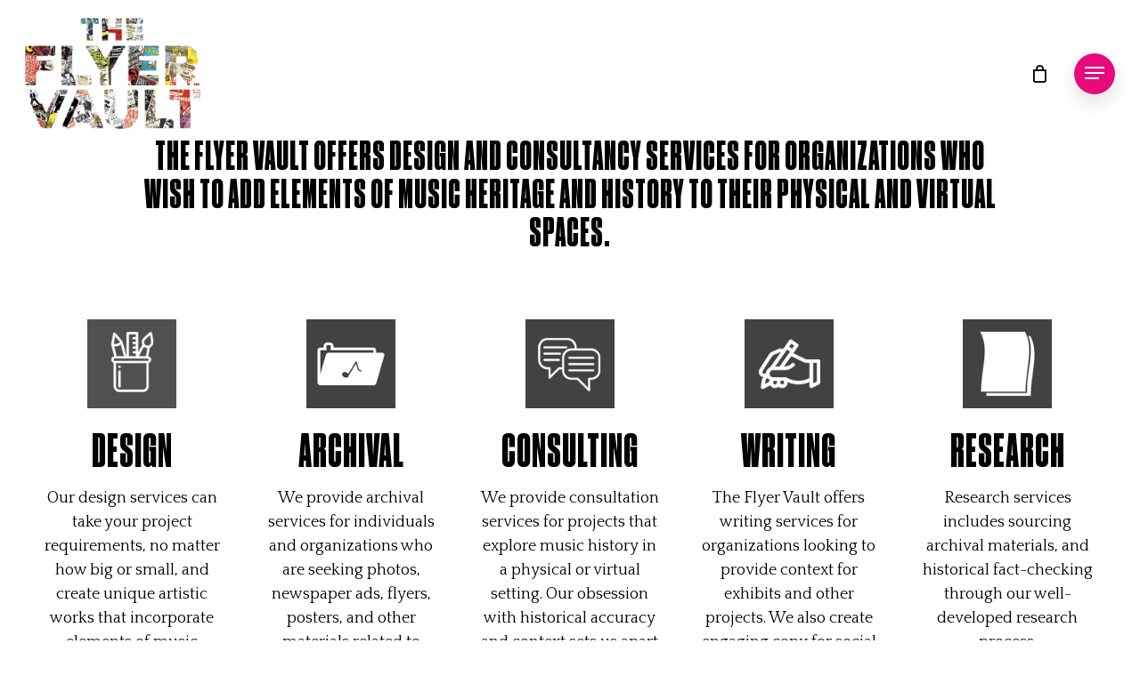

--- FILE ---
content_type: text/html; charset=UTF-8
request_url: https://theflyervault.com/services/
body_size: 25898
content:
<!doctype html>
<html lang="en-CA" class="no-js">
<head>
	<meta charset="UTF-8">
	<meta name="viewport" content="width=device-width, initial-scale=1, maximum-scale=1, user-scalable=0" /><meta name='robots' content='index, follow, max-image-preview:large, max-snippet:-1, max-video-preview:-1' />
	<style>img:is([sizes="auto" i], [sizes^="auto," i]) { contain-intrinsic-size: 3000px 1500px }</style>
	
	<!-- This site is optimized with the Yoast SEO plugin v26.6 - https://yoast.com/wordpress/plugins/seo/ -->
	<title>Services | The Flyer Vault</title>
	<link rel="canonical" href="https://theflyervault.com/services/" />
	<meta property="og:locale" content="en_US" />
	<meta property="og:type" content="article" />
	<meta property="og:title" content="Services | The Flyer Vault" />
	<meta property="og:url" content="https://theflyervault.com/services/" />
	<meta property="og:site_name" content="The Flyer Vault" />
	<meta property="article:modified_time" content="2023-09-19T18:21:31+00:00" />
	<meta property="og:image" content="https://theflyervault.com/wp-content/uploads/2023/02/FV-contact.jpg" />
	<meta property="og:image:width" content="1768" />
	<meta property="og:image:height" content="958" />
	<meta property="og:image:type" content="image/jpeg" />
	<meta name="twitter:card" content="summary_large_image" />
	<meta name="twitter:label1" content="Est. reading time" />
	<meta name="twitter:data1" content="3 minutes" />
	<script type="application/ld+json" class="yoast-schema-graph">{"@context":"https://schema.org","@graph":[{"@type":"WebPage","@id":"https://theflyervault.com/services/","url":"https://theflyervault.com/services/","name":"Services | The Flyer Vault","isPartOf":{"@id":"https://theflyervault.com/#website"},"datePublished":"2023-01-28T16:33:54+00:00","dateModified":"2023-09-19T18:21:31+00:00","breadcrumb":{"@id":"https://theflyervault.com/services/#breadcrumb"},"inLanguage":"en-CA","potentialAction":[{"@type":"ReadAction","target":["https://theflyervault.com/services/"]}]},{"@type":"BreadcrumbList","@id":"https://theflyervault.com/services/#breadcrumb","itemListElement":[{"@type":"ListItem","position":1,"name":"Home","item":"https://theflyervault.com/"},{"@type":"ListItem","position":2,"name":"Services"}]},{"@type":"WebSite","@id":"https://theflyervault.com/#website","url":"https://theflyervault.com/","name":"The Flyer Vault","description":"Toronto Concert History","publisher":{"@id":"https://theflyervault.com/#organization"},"potentialAction":[{"@type":"SearchAction","target":{"@type":"EntryPoint","urlTemplate":"https://theflyervault.com/?s={search_term_string}"},"query-input":{"@type":"PropertyValueSpecification","valueRequired":true,"valueName":"search_term_string"}}],"inLanguage":"en-CA"},{"@type":"Organization","@id":"https://theflyervault.com/#organization","name":"The Flyer Vault","url":"https://theflyervault.com/","logo":{"@type":"ImageObject","inLanguage":"en-CA","@id":"https://theflyervault.com/#/schema/logo/image/","url":"https://theflyervault.com/wp-content/uploads/2023/04/logo_avitar_black-Copy-Copy.jpg","contentUrl":"https://theflyervault.com/wp-content/uploads/2023/04/logo_avitar_black-Copy-Copy.jpg","width":1759,"height":1264,"caption":"The Flyer Vault"},"image":{"@id":"https://theflyervault.com/#/schema/logo/image/"},"sameAs":["https://instagram.com/theflyervault"]}]}</script>
	<!-- / Yoast SEO plugin. -->


<link rel='dns-prefetch' href='//capi-automation.s3.us-east-2.amazonaws.com' />
<link rel='dns-prefetch' href='//www.googletagmanager.com' />
<link rel='dns-prefetch' href='//fonts.googleapis.com' />
<link rel="alternate" type="application/rss+xml" title="The Flyer Vault &raquo; Feed" href="https://theflyervault.com/feed/" />
<link rel="alternate" type="application/rss+xml" title="The Flyer Vault &raquo; Comments Feed" href="https://theflyervault.com/comments/feed/" />
<link rel="preload" href="https://theflyervault.com/wp-content/themes/salient/css/fonts/icomoon.woff?v=1.4" as="font" type="font/woff" crossorigin="anonymous"><link rel='stylesheet' id='stripe-main-styles-css' href='https://theflyervault.com/wp-content/mu-plugins/vendor/godaddy/mwc-core/assets/css/stripe-settings.css' type='text/css' media='all' />
<link rel='stylesheet' id='sbi_styles-css' href='https://theflyervault.com/wp-content/plugins/instagram-feed/css/sbi-styles.min.css?ver=6.10.0' type='text/css' media='all' />
<style id='global-styles-inline-css' type='text/css'>
:root{--wp--preset--aspect-ratio--square: 1;--wp--preset--aspect-ratio--4-3: 4/3;--wp--preset--aspect-ratio--3-4: 3/4;--wp--preset--aspect-ratio--3-2: 3/2;--wp--preset--aspect-ratio--2-3: 2/3;--wp--preset--aspect-ratio--16-9: 16/9;--wp--preset--aspect-ratio--9-16: 9/16;--wp--preset--color--black: #000000;--wp--preset--color--cyan-bluish-gray: #abb8c3;--wp--preset--color--white: #ffffff;--wp--preset--color--pale-pink: #f78da7;--wp--preset--color--vivid-red: #cf2e2e;--wp--preset--color--luminous-vivid-orange: #ff6900;--wp--preset--color--luminous-vivid-amber: #fcb900;--wp--preset--color--light-green-cyan: #7bdcb5;--wp--preset--color--vivid-green-cyan: #00d084;--wp--preset--color--pale-cyan-blue: #8ed1fc;--wp--preset--color--vivid-cyan-blue: #0693e3;--wp--preset--color--vivid-purple: #9b51e0;--wp--preset--gradient--vivid-cyan-blue-to-vivid-purple: linear-gradient(135deg,rgba(6,147,227,1) 0%,rgb(155,81,224) 100%);--wp--preset--gradient--light-green-cyan-to-vivid-green-cyan: linear-gradient(135deg,rgb(122,220,180) 0%,rgb(0,208,130) 100%);--wp--preset--gradient--luminous-vivid-amber-to-luminous-vivid-orange: linear-gradient(135deg,rgba(252,185,0,1) 0%,rgba(255,105,0,1) 100%);--wp--preset--gradient--luminous-vivid-orange-to-vivid-red: linear-gradient(135deg,rgba(255,105,0,1) 0%,rgb(207,46,46) 100%);--wp--preset--gradient--very-light-gray-to-cyan-bluish-gray: linear-gradient(135deg,rgb(238,238,238) 0%,rgb(169,184,195) 100%);--wp--preset--gradient--cool-to-warm-spectrum: linear-gradient(135deg,rgb(74,234,220) 0%,rgb(151,120,209) 20%,rgb(207,42,186) 40%,rgb(238,44,130) 60%,rgb(251,105,98) 80%,rgb(254,248,76) 100%);--wp--preset--gradient--blush-light-purple: linear-gradient(135deg,rgb(255,206,236) 0%,rgb(152,150,240) 100%);--wp--preset--gradient--blush-bordeaux: linear-gradient(135deg,rgb(254,205,165) 0%,rgb(254,45,45) 50%,rgb(107,0,62) 100%);--wp--preset--gradient--luminous-dusk: linear-gradient(135deg,rgb(255,203,112) 0%,rgb(199,81,192) 50%,rgb(65,88,208) 100%);--wp--preset--gradient--pale-ocean: linear-gradient(135deg,rgb(255,245,203) 0%,rgb(182,227,212) 50%,rgb(51,167,181) 100%);--wp--preset--gradient--electric-grass: linear-gradient(135deg,rgb(202,248,128) 0%,rgb(113,206,126) 100%);--wp--preset--gradient--midnight: linear-gradient(135deg,rgb(2,3,129) 0%,rgb(40,116,252) 100%);--wp--preset--font-size--small: 13px;--wp--preset--font-size--medium: 20px;--wp--preset--font-size--large: 36px;--wp--preset--font-size--x-large: 42px;--wp--preset--font-family--headings: headings;--wp--preset--spacing--20: 0.44rem;--wp--preset--spacing--30: 0.67rem;--wp--preset--spacing--40: 1rem;--wp--preset--spacing--50: 1.5rem;--wp--preset--spacing--60: 2.25rem;--wp--preset--spacing--70: 3.38rem;--wp--preset--spacing--80: 5.06rem;--wp--preset--shadow--natural: 6px 6px 9px rgba(0, 0, 0, 0.2);--wp--preset--shadow--deep: 12px 12px 50px rgba(0, 0, 0, 0.4);--wp--preset--shadow--sharp: 6px 6px 0px rgba(0, 0, 0, 0.2);--wp--preset--shadow--outlined: 6px 6px 0px -3px rgba(255, 255, 255, 1), 6px 6px rgba(0, 0, 0, 1);--wp--preset--shadow--crisp: 6px 6px 0px rgba(0, 0, 0, 1);}:where(body) { margin: 0; }.wp-site-blocks > .alignleft { float: left; margin-right: 2em; }.wp-site-blocks > .alignright { float: right; margin-left: 2em; }.wp-site-blocks > .aligncenter { justify-content: center; margin-left: auto; margin-right: auto; }:where(.is-layout-flex){gap: 0.5em;}:where(.is-layout-grid){gap: 0.5em;}.is-layout-flow > .alignleft{float: left;margin-inline-start: 0;margin-inline-end: 2em;}.is-layout-flow > .alignright{float: right;margin-inline-start: 2em;margin-inline-end: 0;}.is-layout-flow > .aligncenter{margin-left: auto !important;margin-right: auto !important;}.is-layout-constrained > .alignleft{float: left;margin-inline-start: 0;margin-inline-end: 2em;}.is-layout-constrained > .alignright{float: right;margin-inline-start: 2em;margin-inline-end: 0;}.is-layout-constrained > .aligncenter{margin-left: auto !important;margin-right: auto !important;}.is-layout-constrained > :where(:not(.alignleft):not(.alignright):not(.alignfull)){margin-left: auto !important;margin-right: auto !important;}body .is-layout-flex{display: flex;}.is-layout-flex{flex-wrap: wrap;align-items: center;}.is-layout-flex > :is(*, div){margin: 0;}body .is-layout-grid{display: grid;}.is-layout-grid > :is(*, div){margin: 0;}body{padding-top: 0px;padding-right: 0px;padding-bottom: 0px;padding-left: 0px;}a:where(:not(.wp-element-button)){text-decoration: underline;}:root :where(.wp-element-button, .wp-block-button__link){background-color: #32373c;border-width: 0;color: #fff;font-family: inherit;font-size: inherit;line-height: inherit;padding: calc(0.667em + 2px) calc(1.333em + 2px);text-decoration: none;}.has-black-color{color: var(--wp--preset--color--black) !important;}.has-cyan-bluish-gray-color{color: var(--wp--preset--color--cyan-bluish-gray) !important;}.has-white-color{color: var(--wp--preset--color--white) !important;}.has-pale-pink-color{color: var(--wp--preset--color--pale-pink) !important;}.has-vivid-red-color{color: var(--wp--preset--color--vivid-red) !important;}.has-luminous-vivid-orange-color{color: var(--wp--preset--color--luminous-vivid-orange) !important;}.has-luminous-vivid-amber-color{color: var(--wp--preset--color--luminous-vivid-amber) !important;}.has-light-green-cyan-color{color: var(--wp--preset--color--light-green-cyan) !important;}.has-vivid-green-cyan-color{color: var(--wp--preset--color--vivid-green-cyan) !important;}.has-pale-cyan-blue-color{color: var(--wp--preset--color--pale-cyan-blue) !important;}.has-vivid-cyan-blue-color{color: var(--wp--preset--color--vivid-cyan-blue) !important;}.has-vivid-purple-color{color: var(--wp--preset--color--vivid-purple) !important;}.has-black-background-color{background-color: var(--wp--preset--color--black) !important;}.has-cyan-bluish-gray-background-color{background-color: var(--wp--preset--color--cyan-bluish-gray) !important;}.has-white-background-color{background-color: var(--wp--preset--color--white) !important;}.has-pale-pink-background-color{background-color: var(--wp--preset--color--pale-pink) !important;}.has-vivid-red-background-color{background-color: var(--wp--preset--color--vivid-red) !important;}.has-luminous-vivid-orange-background-color{background-color: var(--wp--preset--color--luminous-vivid-orange) !important;}.has-luminous-vivid-amber-background-color{background-color: var(--wp--preset--color--luminous-vivid-amber) !important;}.has-light-green-cyan-background-color{background-color: var(--wp--preset--color--light-green-cyan) !important;}.has-vivid-green-cyan-background-color{background-color: var(--wp--preset--color--vivid-green-cyan) !important;}.has-pale-cyan-blue-background-color{background-color: var(--wp--preset--color--pale-cyan-blue) !important;}.has-vivid-cyan-blue-background-color{background-color: var(--wp--preset--color--vivid-cyan-blue) !important;}.has-vivid-purple-background-color{background-color: var(--wp--preset--color--vivid-purple) !important;}.has-black-border-color{border-color: var(--wp--preset--color--black) !important;}.has-cyan-bluish-gray-border-color{border-color: var(--wp--preset--color--cyan-bluish-gray) !important;}.has-white-border-color{border-color: var(--wp--preset--color--white) !important;}.has-pale-pink-border-color{border-color: var(--wp--preset--color--pale-pink) !important;}.has-vivid-red-border-color{border-color: var(--wp--preset--color--vivid-red) !important;}.has-luminous-vivid-orange-border-color{border-color: var(--wp--preset--color--luminous-vivid-orange) !important;}.has-luminous-vivid-amber-border-color{border-color: var(--wp--preset--color--luminous-vivid-amber) !important;}.has-light-green-cyan-border-color{border-color: var(--wp--preset--color--light-green-cyan) !important;}.has-vivid-green-cyan-border-color{border-color: var(--wp--preset--color--vivid-green-cyan) !important;}.has-pale-cyan-blue-border-color{border-color: var(--wp--preset--color--pale-cyan-blue) !important;}.has-vivid-cyan-blue-border-color{border-color: var(--wp--preset--color--vivid-cyan-blue) !important;}.has-vivid-purple-border-color{border-color: var(--wp--preset--color--vivid-purple) !important;}.has-vivid-cyan-blue-to-vivid-purple-gradient-background{background: var(--wp--preset--gradient--vivid-cyan-blue-to-vivid-purple) !important;}.has-light-green-cyan-to-vivid-green-cyan-gradient-background{background: var(--wp--preset--gradient--light-green-cyan-to-vivid-green-cyan) !important;}.has-luminous-vivid-amber-to-luminous-vivid-orange-gradient-background{background: var(--wp--preset--gradient--luminous-vivid-amber-to-luminous-vivid-orange) !important;}.has-luminous-vivid-orange-to-vivid-red-gradient-background{background: var(--wp--preset--gradient--luminous-vivid-orange-to-vivid-red) !important;}.has-very-light-gray-to-cyan-bluish-gray-gradient-background{background: var(--wp--preset--gradient--very-light-gray-to-cyan-bluish-gray) !important;}.has-cool-to-warm-spectrum-gradient-background{background: var(--wp--preset--gradient--cool-to-warm-spectrum) !important;}.has-blush-light-purple-gradient-background{background: var(--wp--preset--gradient--blush-light-purple) !important;}.has-blush-bordeaux-gradient-background{background: var(--wp--preset--gradient--blush-bordeaux) !important;}.has-luminous-dusk-gradient-background{background: var(--wp--preset--gradient--luminous-dusk) !important;}.has-pale-ocean-gradient-background{background: var(--wp--preset--gradient--pale-ocean) !important;}.has-electric-grass-gradient-background{background: var(--wp--preset--gradient--electric-grass) !important;}.has-midnight-gradient-background{background: var(--wp--preset--gradient--midnight) !important;}.has-small-font-size{font-size: var(--wp--preset--font-size--small) !important;}.has-medium-font-size{font-size: var(--wp--preset--font-size--medium) !important;}.has-large-font-size{font-size: var(--wp--preset--font-size--large) !important;}.has-x-large-font-size{font-size: var(--wp--preset--font-size--x-large) !important;}.has-headings-font-family{font-family: var(--wp--preset--font-family--headings) !important;}
:where(.wp-block-post-template.is-layout-flex){gap: 1.25em;}:where(.wp-block-post-template.is-layout-grid){gap: 1.25em;}
:where(.wp-block-columns.is-layout-flex){gap: 2em;}:where(.wp-block-columns.is-layout-grid){gap: 2em;}
:root :where(.wp-block-pullquote){font-size: 1.5em;line-height: 1.6;}
</style>
<link rel='stylesheet' id='uaf_client_css-css' href='https://theflyervault.com/wp-content/uploads/useanyfont/uaf.css?ver=1764328383' type='text/css' media='all' />
<link rel='stylesheet' id='woocommerce-layout-css' href='https://theflyervault.com/wp-content/plugins/woocommerce/assets/css/woocommerce-layout.css?ver=10.4.3' type='text/css' media='all' />
<link rel='stylesheet' id='woocommerce-smallscreen-css' href='https://theflyervault.com/wp-content/plugins/woocommerce/assets/css/woocommerce-smallscreen.css?ver=10.4.3' type='text/css' media='only screen and (max-width: 768px)' />
<link rel='stylesheet' id='woocommerce-general-css' href='https://theflyervault.com/wp-content/plugins/woocommerce/assets/css/woocommerce.css?ver=10.4.3' type='text/css' media='all' />
<style id='woocommerce-inline-inline-css' type='text/css'>
.woocommerce form .form-row .required { visibility: visible; }
</style>
<link rel='stylesheet' id='wp-components-css' href='https://theflyervault.com/wp-includes/css/dist/components/style.min.css?ver=6.8.3' type='text/css' media='all' />
<link rel='stylesheet' id='godaddy-styles-css' href='https://theflyervault.com/wp-content/mu-plugins/vendor/wpex/godaddy-launch/includes/Dependencies/GoDaddy/Styles/build/latest.css?ver=2.0.2' type='text/css' media='all' />
<link rel='stylesheet' id='salient-grid-system-css' href='https://theflyervault.com/wp-content/themes/salient/css/build/grid-system.css?ver=15.0.8' type='text/css' media='all' />
<link rel='stylesheet' id='main-styles-css' href='https://theflyervault.com/wp-content/themes/salient/css/build/style.css?ver=15.0.8' type='text/css' media='all' />
<style id='main-styles-inline-css' type='text/css'>
html body[data-header-resize="1"] .container-wrap, html body[data-header-format="left-header"][data-header-resize="0"] .container-wrap, html body[data-header-resize="0"] .container-wrap, body[data-header-format="left-header"][data-header-resize="0"] .container-wrap { padding-top: 0; } .main-content > .row > #breadcrumbs.yoast { padding: 20px 0; }
</style>
<link rel='stylesheet' id='nectar-header-perma-transparent-css' href='https://theflyervault.com/wp-content/themes/salient/css/build/header/header-perma-transparent.css?ver=15.0.8' type='text/css' media='all' />
<link rel='stylesheet' id='nectar-element-fancy-box-css' href='https://theflyervault.com/wp-content/themes/salient/css/build/elements/element-fancy-box.css?ver=15.0.8' type='text/css' media='all' />
<link rel='stylesheet' id='nectar_default_font_open_sans-css' href='https://fonts.googleapis.com/css?family=Open+Sans%3A300%2C400%2C600%2C700&#038;subset=latin%2Clatin-ext&#038;display=swap' type='text/css' media='all' />
<link rel='stylesheet' id='responsive-css' href='https://theflyervault.com/wp-content/themes/salient/css/build/responsive.css?ver=15.0.8' type='text/css' media='all' />
<link rel='stylesheet' id='nectar-product-style-minimal-css' href='https://theflyervault.com/wp-content/themes/salient/css/build/third-party/woocommerce/product-style-minimal.css?ver=15.0.8' type='text/css' media='all' />
<link rel='stylesheet' id='woocommerce-css' href='https://theflyervault.com/wp-content/themes/salient/css/build/woocommerce.css?ver=15.0.8' type='text/css' media='all' />
<link rel='stylesheet' id='select2-css' href='https://theflyervault.com/wp-content/plugins/woocommerce/assets/css/select2.css?ver=10.4.3' type='text/css' media='all' />
<link rel='stylesheet' id='skin-material-css' href='https://theflyervault.com/wp-content/themes/salient/css/build/skin-material.css?ver=15.0.8' type='text/css' media='all' />
<link rel='stylesheet' id='salient-wp-menu-dynamic-css' href='https://theflyervault.com/wp-content/uploads/salient/menu-dynamic.css?ver=30049' type='text/css' media='all' />
<link rel='stylesheet' id='dflip-style-css' href='https://theflyervault.com/wp-content/plugins/3d-flipbook-dflip-lite/assets/css/dflip.min.css?ver=2.4.20' type='text/css' media='all' />
<link rel='stylesheet' id='nectar-widget-posts-css' href='https://theflyervault.com/wp-content/themes/salient/css/build/elements/widget-nectar-posts.css?ver=15.0.8' type='text/css' media='all' />
<link rel='stylesheet' id='js_composer_front-css' href='https://theflyervault.com/wp-content/plugins/js_composer_salient/assets/css/js_composer.min.css?ver=6.9.1' type='text/css' media='all' />
<link rel='stylesheet' id='dynamic-css-css' href='https://theflyervault.com/wp-content/themes/salient/css/salient-dynamic-styles.css?ver=60696' type='text/css' media='all' />
<style id='dynamic-css-inline-css' type='text/css'>
@keyframes header_nav_entrance_animation{0%{opacity:0;}100%{opacity:1;}}@media only screen and (min-width:690px){#header-outer{opacity:0;}#header-outer.entrance-animation{animation:header_nav_entrance_animation 1.5s ease forwards 0.1s;}}.no-rgba #header-space{display:none;}@media only screen and (max-width:999px){body #header-space[data-header-mobile-fixed="1"]{display:none;}#header-outer[data-mobile-fixed="false"]{position:absolute;}}@media only screen and (max-width:999px){body:not(.nectar-no-flex-height) #header-space[data-secondary-header-display="full"]:not([data-header-mobile-fixed="false"]){display:block!important;margin-bottom:-81px;}#header-space[data-secondary-header-display="full"][data-header-mobile-fixed="false"]{display:none;}}@media only screen and (min-width:1000px){#header-space{display:none;}.nectar-slider-wrap.first-section,.parallax_slider_outer.first-section,.full-width-content.first-section,.parallax_slider_outer.first-section .swiper-slide .content,.nectar-slider-wrap.first-section .swiper-slide .content,#page-header-bg,.nder-page-header,#page-header-wrap,.full-width-section.first-section{margin-top:0!important;}body #page-header-bg,body #page-header-wrap{height:165px;}body #search-outer{z-index:100000;}}@media only screen and (min-width:1000px){#page-header-wrap.fullscreen-header,#page-header-wrap.fullscreen-header #page-header-bg,html:not(.nectar-box-roll-loaded) .nectar-box-roll > #page-header-bg.fullscreen-header,.nectar_fullscreen_zoom_recent_projects,#nectar_fullscreen_rows:not(.afterLoaded) > div{height:100vh;}.wpb_row.vc_row-o-full-height.top-level,.wpb_row.vc_row-o-full-height.top-level > .col.span_12{min-height:100vh;}#page-header-bg[data-alignment-v="middle"] .span_6 .inner-wrap,#page-header-bg[data-alignment-v="top"] .span_6 .inner-wrap{padding-top:145px;}.nectar-slider-wrap[data-fullscreen="true"]:not(.loaded),.nectar-slider-wrap[data-fullscreen="true"]:not(.loaded) .swiper-container{height:calc(100vh + 2px)!important;}.admin-bar .nectar-slider-wrap[data-fullscreen="true"]:not(.loaded),.admin-bar .nectar-slider-wrap[data-fullscreen="true"]:not(.loaded) .swiper-container{height:calc(100vh - 30px)!important;}}@media only screen and (max-width:999px){#page-header-bg[data-alignment-v="middle"]:not(.fullscreen-header) .span_6 .inner-wrap,#page-header-bg[data-alignment-v="top"] .span_6 .inner-wrap{padding-top:85px;}.vc_row.top-level.full-width-section:not(.full-width-ns) > .span_12,#page-header-bg[data-alignment-v="bottom"] .span_6 .inner-wrap{padding-top:55px;}}@media only screen and (max-width:690px){.vc_row.top-level.full-width-section:not(.full-width-ns) > .span_12{padding-top:85px;}.vc_row.top-level.full-width-content .nectar-recent-posts-single_featured .recent-post-container > .inner-wrap{padding-top:55px;}}@media only screen and (max-width:999px){.full-width-ns .nectar-slider-wrap .swiper-slide[data-y-pos="middle"] .content,.full-width-ns .nectar-slider-wrap .swiper-slide[data-y-pos="top"] .content{padding-top:30px;}}@media only screen and (max-width:999px){.using-mobile-browser #nectar_fullscreen_rows:not(.afterLoaded):not([data-mobile-disable="on"]) > div{height:calc(100vh - 76px);}.using-mobile-browser .wpb_row.vc_row-o-full-height.top-level,.using-mobile-browser .wpb_row.vc_row-o-full-height.top-level > .col.span_12,[data-permanent-transparent="1"].using-mobile-browser .wpb_row.vc_row-o-full-height.top-level,[data-permanent-transparent="1"].using-mobile-browser .wpb_row.vc_row-o-full-height.top-level > .col.span_12{min-height:calc(100vh - 76px);}html:not(.nectar-box-roll-loaded) .nectar-box-roll > #page-header-bg.fullscreen-header,.nectar_fullscreen_zoom_recent_projects,.nectar-slider-wrap[data-fullscreen="true"]:not(.loaded),.nectar-slider-wrap[data-fullscreen="true"]:not(.loaded) .swiper-container,#nectar_fullscreen_rows:not(.afterLoaded):not([data-mobile-disable="on"]) > div{height:calc(100vh - 1px);}.wpb_row.vc_row-o-full-height.top-level,.wpb_row.vc_row-o-full-height.top-level > .col.span_12{min-height:calc(100vh - 1px);}[data-bg-header="true"][data-permanent-transparent="1"] #page-header-wrap.fullscreen-header,[data-bg-header="true"][data-permanent-transparent="1"] #page-header-wrap.fullscreen-header #page-header-bg,html:not(.nectar-box-roll-loaded) [data-bg-header="true"][data-permanent-transparent="1"] .nectar-box-roll > #page-header-bg.fullscreen-header,[data-bg-header="true"][data-permanent-transparent="1"] .nectar_fullscreen_zoom_recent_projects,[data-permanent-transparent="1"] .nectar-slider-wrap[data-fullscreen="true"]:not(.loaded),[data-permanent-transparent="1"] .nectar-slider-wrap[data-fullscreen="true"]:not(.loaded) .swiper-container{height:100vh;}[data-permanent-transparent="1"] .wpb_row.vc_row-o-full-height.top-level,[data-permanent-transparent="1"] .wpb_row.vc_row-o-full-height.top-level > .col.span_12{min-height:100vh;}body[data-transparent-header="false"] #ajax-content-wrap.no-scroll{min-height:calc(100vh - 1px);height:calc(100vh - 1px);}}#nectar_fullscreen_rows{background-color:transparent;}.post-type-archive-product.woocommerce .container-wrap,.tax-product_cat.woocommerce .container-wrap{background-color:#ffffff;}.woocommerce.single-product #single-meta{position:relative!important;top:0!important;margin:0;left:8px;height:auto;}.woocommerce.single-product #single-meta:after{display:block;content:" ";clear:both;height:1px;}.woocommerce ul.products li.product.material,.woocommerce-page ul.products li.product.material{background-color:#ffffff;}.woocommerce ul.products li.product.minimal .product-wrap,.woocommerce ul.products li.product.minimal .background-color-expand,.woocommerce-page ul.products li.product.minimal .product-wrap,.woocommerce-page ul.products li.product.minimal .background-color-expand{background-color:#ffffff;}#ajax-content-wrap .vc_row.left_padding_12pct .row_col_wrap_12{padding-left:12%;}#ajax-content-wrap .vc_row.right_padding_12pct .row_col_wrap_12{padding-right:12%;}@media only screen and (max-width:999px){.vc_row.top_padding_tablet_20pct{padding-top:20%!important;}}@media only screen and (max-width:999px){.vc_row.bottom_padding_tablet_0pct{padding-bottom:0!important;}}@media only screen and (max-width:999px){#ajax-content-wrap .vc_row.left_padding_tablet_10pct .row_col_wrap_12{padding-left:10%!important;}}@media only screen and (max-width:999px){#ajax-content-wrap .vc_row.right_padding_tablet_10pct .row_col_wrap_12{padding-right:10%!important;}}#ajax-content-wrap .vc_row.top_margin_5pct{margin-top:5%;}#ajax-content-wrap .vc_row.bottom_margin_1pct{margin-bottom:1%;}#ajax-content-wrap .vc_row.left_padding_2pct .row_col_wrap_12{padding-left:2%;}#ajax-content-wrap .vc_row.right_padding_2pct .row_col_wrap_12{padding-right:2%;}body .container-wrap .wpb_row[data-column-margin="none"]:not(.full-width-section):not(.full-width-content){margin-bottom:0;}body .container-wrap .vc_row-fluid[data-column-margin="none"] > .span_12,body .container-wrap .vc_row-fluid[data-column-margin="none"] .full-page-inner > .container > .span_12,body .container-wrap .vc_row-fluid[data-column-margin="none"] .full-page-inner > .span_12{margin-left:0;margin-right:0;}body .container-wrap .vc_row-fluid[data-column-margin="none"] .wpb_column:not(.child_column),body .container-wrap .inner_row[data-column-margin="none"] .child_column{padding-left:0;padding-right:0;}@media only screen and (max-width:999px){.vc_row.inner_row.bottom_padding_tablet_5pct{padding-bottom:5%!important;}}.wpb_column.el_spacing_0px > .vc_column-inner > .wpb_wrapper > div:not(:last-child){margin-bottom:0;}.wpb_column.child_column.el_spacing_20px > .vc_column-inner > .wpb_wrapper > div:not(:last-child){margin-bottom:20px;}@media only screen,print{.wpb_column.force-desktop-text-align-left,.wpb_column.force-desktop-text-align-left .col{text-align:left!important;}.wpb_column.force-desktop-text-align-right,.wpb_column.force-desktop-text-align-right .col{text-align:right!important;}.wpb_column.force-desktop-text-align-center,.wpb_column.force-desktop-text-align-center .col,.wpb_column.force-desktop-text-align-center .vc_custom_heading,.wpb_column.force-desktop-text-align-center .nectar-cta{text-align:center!important;}.wpb_column.force-desktop-text-align-center .img-with-aniamtion-wrap img{display:inline-block;}}@media only screen and (min-width:1000px){.column_element_direction_desktop_horizontal > .vc_column-inner > .wpb_wrapper{display:flex;align-items:center;}#ajax-content-wrap .column_element_direction_desktop_horizontal > .vc_column-inner > .wpb_wrapper > *{margin-bottom:0;}}.column_element_direction_desktop_horizontal.force-desktop-text-align-right > .vc_column-inner > .wpb_wrapper{justify-content:flex-end;}.column_element_direction_desktop_horizontal.force-desktop-text-align-center > .vc_column-inner > .wpb_wrapper{justify-content:center;}@media only screen and (max-width:1000px){.column_element_direction_desktop_horizontal.force-tablet-text-align-right > .vc_column-inner > .wpb_wrapper{justify-content:flex-end;}.column_element_direction_desktop_horizontal.force-tablet-text-align-center > .vc_column-inner > .wpb_wrapper{justify-content:center;}}@media only screen and (max-width:690px){.column_element_direction_desktop_horizontal.force-phone-text-align-right > .vc_column-inner > .wpb_wrapper{justify-content:flex-end;}.column_element_direction_desktop_horizontal.force-phone-text-align-center > .vc_column-inner > .wpb_wrapper{justify-content:center;}}@media only screen and (min-width:1000px){.column_element_direction_desktop_horizontal.el_spacing_20px > .vc_column-inner > .wpb_wrapper{gap:20px;}}.main-content .nectar-fancy-box[data-style="color_box_basic"] h1,.main-content .nectar-fancy-box[data-style="color_box_basic"] h2,.main-content .nectar-fancy-box[data-style="color_box_basic"] h3,.main-content .nectar-fancy-box[data-style="color_box_basic"] h4,.main-content .nectar-fancy-box[data-style="color_box_basic"] h5,.main-content .nectar-fancy-box[data-style="color_box_basic"] h6,.main-content .nectar-fancy-box[data-style="color_box_basic"] p{color:inherit;}.main-content .nectar-fancy-box[data-style="color_box_basic"] i{color:inherit!important;}.main-content .nectar-fancy-box[data-style="color_box_basic"] .im-icon-wrap path{fill:inherit;}.main-content .nectar-fancy-box[data-style="color_box_basic"] .inner{padding-bottom:0;color:inherit;}.main-content .nectar-fancy-box[data-style="color_box_basic"][data-color*="#"] .box-bg:after{background-color:inherit!important;}.nectar-fancy-box[data-style="color_box_basic"]:hover .box-bg{transform:none;}.nectar-fancy-box[data-style="color_box_basic"] .box-bg:after{backface-visibility:hidden;}.nectar-fancy-box[data-style="color_box_basic"][data-box-color-opacity="0.9"] .box-bg:after{opacity:0.9}.nectar-fancy-box[data-style="color_box_basic"][data-box-color-opacity="0.8"] .box-bg:after{opacity:0.8}.nectar-fancy-box[data-style="color_box_basic"][data-box-color-opacity="0.7"] .box-bg:after{opacity:0.7}.nectar-fancy-box[data-style="color_box_basic"][data-box-color-opacity="0.6"] .box-bg:after{opacity:0.6}.nectar-fancy-box[data-style="color_box_basic"][data-box-color-opacity="0.5"] .box-bg:after{opacity:0.5}.nectar-fancy-box[data-style="color_box_basic"][data-box-color-opacity="0.4"] .box-bg:after{opacity:0.4}.nectar-fancy-box[data-style="color_box_basic"][data-box-color-opacity="0.3"] .box-bg:after{opacity:0.3}.nectar-fancy-box[data-style="color_box_basic"][data-box-color-opacity="0.2"] .box-bg:after{opacity:0.2}.nectar-fancy-box[data-style="color_box_basic"][data-box-color-opacity="0.1"] .box-bg:after{opacity:0.1}.nectar-fancy-box[data-style="color_box_basic"][data-box-color-opacity="0"] .box-bg:after{opacity:0}.nectar-fancy-box[data-style="color_box_basic"] .box-bg:before{position:absolute;top:0;left:0;content:"";width:100%;height:100%;background-color:#fff;opacity:0;z-index:1;transition:opacity .4s cubic-bezier(0.25,1,0.33,1)}.nectar-fancy-box[data-style="color_box_basic"]:hover .box-bg:before{opacity:0.13;}.nectar-fancy-box[data-style="color_box_basic"][data-alignment="center"] .inner,.nectar-fancy-box[data-style="color_box_basic"][data-alignment="center"] .inner > *{text-align:center}.nectar-fancy-box[data-style="color_box_basic"][data-alignment="right"] .inner,.nectar-fancy-box[data-style="color_box_basic"][data-alignment="right"] .inner > *{text-align:right}.nectar-split-heading .heading-line{display:block;overflow:hidden;position:relative}.nectar-split-heading .heading-line >div{display:block;transform:translateY(200%);-webkit-transform:translateY(200%)}.nectar-split-heading h1{margin-bottom:0}@media only screen and (min-width:1000px){.nectar-split-heading[data-custom-font-size="true"] h1,.nectar-split-heading[data-custom-font-size="true"] h2,.row .nectar-split-heading[data-custom-font-size="true"] h3,.row .nectar-split-heading[data-custom-font-size="true"] h4,.row .nectar-split-heading[data-custom-font-size="true"] h5,.row .nectar-split-heading[data-custom-font-size="true"] h6,.row .nectar-split-heading[data-custom-font-size="true"] i{font-size:inherit;line-height:inherit;}}.nectar-split-heading.font_line_height_1em{line-height:1em!important;}.nectar-split-heading.font_line_height_1em *{line-height:1em!important;}.centered-text .nectar-split-heading[data-animation-type="line-reveal-by-space"] h1,.centered-text .nectar-split-heading[data-animation-type="line-reveal-by-space"] h2,.centered-text .nectar-split-heading[data-animation-type="line-reveal-by-space"] h3,.centered-text .nectar-split-heading[data-animation-type="line-reveal-by-space"] h4{margin:0 auto;}.nectar-split-heading[data-animation-type="line-reveal-by-space"]:not(.markup-generated){opacity:0;}@media only screen and (max-width:999px){.nectar-split-heading[data-m-rm-animation="true"]{opacity:1!important;}}.nectar-split-heading[data-animation-type="line-reveal-by-space"] > * > span{position:relative;display:inline-block;overflow:hidden;}.nectar-split-heading[data-animation-type="line-reveal-by-space"] span{vertical-align:bottom;}.nectar-split-heading[data-animation-type="line-reveal-by-space"] span,.nectar-split-heading[data-animation-type="line-reveal-by-space"]:not(.markup-generated) > *{line-height:1.2;}.nectar-split-heading[data-animation-type="line-reveal-by-space"][data-stagger="true"]:not([data-text-effect*="letter-reveal"]) span .inner{transition:transform 1.2s cubic-bezier(0.25,1,0.5,1),opacity 1.2s cubic-bezier(0.25,1,0.5,1);}.nectar-split-heading[data-animation-type="line-reveal-by-space"] span .inner{position:relative;display:inline-block;-webkit-transform:translateY(1.3em);transform:translateY(1.3em);}.nectar-split-heading[data-animation-type="line-reveal-by-space"] span .inner.animated{-webkit-transform:none;transform:none;opacity:1;}.nectar-split-heading[data-animation-type="line-reveal-by-space"][data-align="left"]{display:flex;justify-content:flex-start;}.nectar-split-heading[data-animation-type="line-reveal-by-space"][data-align="center"]{display:flex;justify-content:center;}.nectar-split-heading[data-animation-type="line-reveal-by-space"][data-align="right"]{display:flex;justify-content:flex-end;}@media only screen and (max-width:1000px){.nectar-split-heading[data-animation-type="line-reveal-by-space"][data-m-align="left"]{display:flex;justify-content:flex-start;}.nectar-split-heading[data-animation-type="line-reveal-by-space"][data-m-align="center"]{display:flex;justify-content:center;}.nectar-split-heading[data-animation-type="line-reveal-by-space"][data-m-align="right"]{display:flex;justify-content:flex-end;}}.nectar-cta.hover_color_000000 .link_wrap:hover{background-color:#000000!important;}.nectar-cta.text_hover_color_ffffff .link_wrap a{transition:none;}.nectar-cta.text_hover_color_ffffff .link_wrap:hover{color:#ffffff;}.nectar-cta[data-style="arrow-animation"].text_hover_color_ffffff .link_wrap:hover .line{background-color:#ffffff!important;}.nectar-cta.border_color_e80a7b .link_wrap{border-color:#e80a7b;}.nectar-cta.hover_border_color_000000 .link_wrap:hover{border-color:#000000;}.nectar-cta.border_thickness_1px .link_wrap{border-width:1px;border-style:solid;}@media only screen and (max-width:999px){.nectar-cta.display_tablet_inherit{display:inherit;}}@media only screen and (max-width:690px){.nectar-split-heading.font_size_phone_10vw{font-size:10vw!important;line-height:1em!important;}.nectar-split-heading.font_size_phone_10vw *{font-size:inherit!important;line-height:inherit!important;}}@media only screen and (max-width:690px){.wpb_column.top_margin_phone_12pct{margin-top:12%!important;}}@media only screen and (max-width:690px){.vc_row.bottom_padding_phone_5pct{padding-bottom:5%!important;}}@media only screen and (max-width:690px){#ajax-content-wrap .vc_row.left_padding_phone_3pct .row_col_wrap_12{padding-left:3%!important;}}@media only screen and (max-width:690px){.nectar-cta.display_phone_inherit{display:inherit;}}@media only screen and (max-width:690px){#ajax-content-wrap .vc_row.right_padding_phone_3pct .row_col_wrap_12{padding-right:3%!important;}}#ajax-content-wrap .vc_row.top_margin_3pct{margin-top:3%;}.nectar-shape-divider-wrap{position:absolute;top:auto;bottom:0;left:0;right:0;width:100%;height:150px;z-index:3;transform:translateZ(0);}.post-area.span_9 .nectar-shape-divider-wrap{overflow:hidden;}.nectar-shape-divider-wrap[data-front="true"]{z-index:50;}.nectar-shape-divider-wrap[data-style="waves_opacity"] svg path:first-child{opacity:0.6;}.nectar-shape-divider-wrap[data-style="curve_opacity"] svg path:nth-child(1),.nectar-shape-divider-wrap[data-style="waves_opacity_alt"] svg path:nth-child(1){opacity:0.15;}.nectar-shape-divider-wrap[data-style="curve_opacity"] svg path:nth-child(2),.nectar-shape-divider-wrap[data-style="waves_opacity_alt"] svg path:nth-child(2){opacity:0.3;}.nectar-shape-divider{width:100%;left:0;bottom:-1px;height:100%;position:absolute;}.nectar-shape-divider-wrap.no-color .nectar-shape-divider{fill:#fff;}@media only screen and (max-width:999px){.nectar-shape-divider-wrap:not([data-using-percent-val="true"]) .nectar-shape-divider{height:75%;}.nectar-shape-divider-wrap[data-style="clouds"]:not([data-using-percent-val="true"]) .nectar-shape-divider{height:55%;}}@media only screen and (max-width:690px){.nectar-shape-divider-wrap:not([data-using-percent-val="true"]) .nectar-shape-divider{height:33%;}.nectar-shape-divider-wrap[data-style="clouds"]:not([data-using-percent-val="true"]) .nectar-shape-divider{height:33%;}}#ajax-content-wrap .nectar-shape-divider-wrap[data-height="1"] .nectar-shape-divider,#ajax-content-wrap .nectar-shape-divider-wrap[data-height="1px"] .nectar-shape-divider{height:1px;}.nectar-shape-divider-wrap[data-position="top"]{top:-1px;bottom:auto;}.nectar-shape-divider-wrap[data-position="top"]{transform:rotate(180deg)}@media only screen,print{.wpb_column.force-desktop-text-align-left,.wpb_column.force-desktop-text-align-left .col{text-align:left!important;}.wpb_column.force-desktop-text-align-right,.wpb_column.force-desktop-text-align-right .col{text-align:right!important;}.wpb_column.force-desktop-text-align-center,.wpb_column.force-desktop-text-align-center .col,.wpb_column.force-desktop-text-align-center .vc_custom_heading,.wpb_column.force-desktop-text-align-center .nectar-cta{text-align:center!important;}.wpb_column.force-desktop-text-align-center .img-with-aniamtion-wrap img{display:inline-block;}}@media only screen and (max-width:999px){body .vc_row-fluid:not(.full-width-content) > .span_12 .vc_col-sm-2:not(:last-child):not([class*="vc_col-xs-"]){margin-bottom:25px;}}@media only screen and (min-width :690px) and (max-width :999px){body .vc_col-sm-2{width:31.2%;margin-left:3.1%;}body .full-width-content .vc_col-sm-2{width:33.3%;margin-left:0;}.vc_row-fluid .vc_col-sm-2[class*="vc_col-sm-"]:first-child:not([class*="offset"]),.vc_row-fluid .vc_col-sm-2[class*="vc_col-sm-"]:nth-child(3n+4):not([class*="offset"]){margin-left:0;}}@media only screen and (max-width :690px){body .vc_row-fluid .vc_col-sm-2:not([class*="vc_col-xs"]),body .vc_row-fluid.full-width-content .vc_col-sm-2:not([class*="vc_col-xs"]){width:50%;}.vc_row-fluid .vc_col-sm-2[class*="vc_col-sm-"]:first-child:not([class*="offset"]),.vc_row-fluid .vc_col-sm-2[class*="vc_col-sm-"]:nth-child(2n+3):not([class*="offset"]){margin-left:0;}}.nectar-cta.hover_color_000000 .link_wrap:hover{background-color:#000000!important;}.nectar-cta.text_hover_color_ffffff .link_wrap a{transition:none;}.nectar-cta.text_hover_color_ffffff .link_wrap:hover{color:#ffffff;}.nectar-cta[data-style="arrow-animation"].text_hover_color_ffffff .link_wrap:hover .line{background-color:#ffffff!important;}.nectar-cta.border_color_e80a7b .link_wrap{border-color:#e80a7b;}.nectar-cta.hover_border_color_000000 .link_wrap:hover{border-color:#000000;}.nectar-cta.border_thickness_1px .link_wrap{border-width:1px;border-style:solid;}@media only screen and (max-width:999px){.nectar-cta.display_tablet_inherit{display:inherit;}}#ajax-content-wrap .nectar-responsive-text *{margin-bottom:0;font-size:inherit;line-height:inherit;}@media only screen,print{#ajax-content-wrap .font_size_desktop_4vw.nectar-responsive-text{font-size:4vw;}}@media only screen and (max-width:690px){html #ajax-content-wrap .container-wrap .font_size_phone_9vw.nectar-responsive-text{font-size:9vw;}}@media only screen and (max-width:690px){.nectar-cta.display_phone_inherit{display:inherit;}}.screen-reader-text,.nectar-skip-to-content:not(:focus){border:0;clip:rect(1px,1px,1px,1px);clip-path:inset(50%);height:1px;margin:-1px;overflow:hidden;padding:0;position:absolute!important;width:1px;word-wrap:normal!important;}.row .col img:not([srcset]){width:auto;}.row .col img.img-with-animation.nectar-lazy:not([srcset]){width:100%;}
/******** GENERAL *******/
.mobile-only {
    display:none!important;
}

@media only screen and (max-width: 810px){
    .mobile-only {
        display:block!important;
    }
    .desktop-only {
        display:none!important;
    }
}


p a {
    transition:.3s;
}

p a:hover {
    color:#e80a7b!important;
}

.fullscreen .inner-wrap {
    padding-top:40px!important;
}

#slide-out-widget-area.fullscreen .inner li a {
    opacity:1!important;
    transition:.3s!important;
}

#slide-out-widget-area.fullscreen .inner li a:hover {
    color:#e80a7b!important;
}

.nectar-fancy-box {
    padding:8%;
}


@media only screen and (max-width: 800px){
    .clientBlock {
        padding-left:5px!important;
        padding-right:5px!important;
    }
}

.ghost-column {
    width:7%!important;
}
/******** FONTS *******/

h1,h2,h3,h4,h5 {
    letter-spacing:1px;
}
@media only screen and (max-width: 1000px){
    body h2 {
        font-size:13vw;
    }
}

@media only screen and (max-width: 800px){
    body h2 {
        font-size:14vw;
    }
}

@media only screen and (max-width: 810px){
.mobile-left {
    text-align:left!important;
}
}

body #page-header-bg h1 {
    letter-spacing:0;
    font-size:7vw;
    font-weight:400;
}

.global h2 {
    line-height:1em!important;
    font-size:inherit!important;
}

/***** HOMEPAGE *********/

#home-head .nectar-video-bg {
    height:100%!important;
    object-fit:cover!important;
}

#home-head h2 {
    line-height: 1em !important;
    margin-bottom: 0!important;
    padding-bottom: 0!important;
}
.home-design-projects .hover-wrap, .design-projects-main .hover-wrap {
    overflow:visible!important;
}

@media only screen and (max-width: 800px){
    .home-design-projects .hover-wrap, .design-projects-main .hover-wrap {
        overflow:hidden!important;
    }
}


#home-design .child_column {
    padding-right:10px!important;
}


@media only screen and (max-width: 800px){
    .about-logo {
        max-width:165%!important;
    }
    #home-design .child_column {
        padding-left:0px!Important;
        padding-right:0px!important;
    }
}

.home-quote .wpb_wrapper > div {
    margin-bottom:5px!important;
}

.testimonial_slider .controls {
    display:none;
}

/******** SERVICES *******/
h3.service-title {
    font-size: 2.8em !important;
    margin: 15px 0 !important;
    line-height: 1em !important;
}
@media only screen and (max-width: 1000px){
    h3.service-title {
        font-size: 2.4em !important;
    }
  }

.service-boxes p {
    line-height:1.5em;
}

.testimonial_slider .testimonial-name {
    font-family:'Oswald'!important;
    font-weight:900!important;
    font-size:2.5rem!important;
    letter-spacing:-1.5px!important;
    text-transform:uppercase!important;
}
  @media only screen and (max-width: 1000px){
.testimonial_slider .testimonial-name {
    font-size:1.8rem!important;
    text-transform:uppercase!important;
}
}

.testimonial_slider[data-style="minimal"] .testimonial-next-prev .next, .testimonial_slider[data-style="minimal"] .testimonial-next-prev .prev {
    color:#e9127f!important;
}

.homeTestimonial .testimonial_slider .title {
    font-size:1.2rem!important;
    font-style:none!important;
    margin-top:20px!important;
    font-family:'Quattrocento'!important;
}

.testimonial_slider[data-style="minimal"] blockquote span:not(.title) {
    margin-bottom:0px!important;
}

.testimonial_slider blockquote p {
    padding-bottom:18px!important;
    font-weight:600!important;
}
  @media only screen and (max-width: 1000px){
body .testimonial_slider.font_size_tablet_16px blockquote, body .testimonial_slider.font_size_tablet_16px span[class*="-quote"] {
    font-size:1.4rem;
}
}

  @media only screen and (max-width: 767px){
body .testimonial_slider.font_size_tablet_16px blockquote, body .testimonial_slider.font_size_tablet_16px span[class*="-quote"] {
    font-size:1.2rem;
}
.testimonial_slider blockquote p {
    padding-bottom:10px!important;
}
}

/******* PORTFOLIO *********/

  @media only screen and (min-width: 1000px){
#page-header-bg[data-alignment-v="middle"] .span_6 .inner-wrap {
    padding-top:0px;
}
}

.nectar_single_testimonial p {
    font-style:italic;
}
.container-wrap[data-nav-pos="after_project_next_only"] #portfolio-nav .controls h3 span:first-child {
    font-size:3.2vw;
} 
  @media only screen and (max-width: 1000px){
      .container-wrap[data-nav-pos="after_project_next_only"] #portfolio-nav .controls h3 span:first-child {
    font-size:6.2vw!important;
} 
}
.portfolio-wrap {
    margin-top:15px!important;
}

  @media only screen and (max-width: 810px){
    .project-page .nectar-post-grid-item {
        margin-bottom:15%!important;
    }
}

  @media only screen and (max-width: 690px){
#portfolio-extra .nectar-split-heading.font_size_phone_12vw {
    font-size: 12vw !important;
    line-height: 13.2vw !important;
    margin-top: 20px;
    text-align: center;
    }
    }

html body .row .col.section-title h1 {
    letter-spacing:0;
    font-weight:400;
}

.bottom_controls {
    display:none;
}

.nectar-flickity.nectar-carousel.nectar-carousel:not(.masonry) .flickity-viewport {
    margin-top:0px!important;
}

  @media only screen and (max-width: 1000px){
      .nectar-flickity.nectar-carousel.nectar-carousel:not(.masonry) .flickity-viewport {
    margin-top:30px!important;
}
}

.Feedback, .SocialProof, .Caption, .Embed .Footer {
    display:none!important;
}
/******** SHOP **********/

.wp-block-search__inside-wrapper {
    flex-wrap:nowrap;
}

 .material button[type="submit"] {
    font-size: 14px;
    margin-left: 10px;
 }
.post-type-archive-product.woocommerce .container-wrap {
    background-color:#fff;
}
#sidebar #block-9.widget {
    margin-bottom:10px;
}

.material .main-content .widget li a {
font-family: 'Quattrocento';
font-size: 20px !important;
line-height: 35px;
font-weight: 400!important;
}

.woocommerce ul.products li.product .woocommerce-loop-product__title, .woocommerce ul.products li.product h3, .woocommerce ul.products li.product h2, .woocommerce ul.products li.product h2, .woocommerce-page ul.products li.product h2 {
  font-family: 'quattrocento' !important;
  letter-spacing: -1px;
  font-size: 1.4rem!important;
  line-height: 26px;
  font-weight: 700 !important;
  text-transform: none;
}

.single-product div.product h1.product_title, .nectar-shop-header .page-title {
    font-size: 4rem;
    line-height: 56px;
    font-weight: 400!Important;
    text-transform: none;
    letter-spacing: .5px;
}

.woocommerce-page div.product .woocommerce-tabs {
    display:none;
}

.single-product .product[data-gallery-style="left_thumb_sticky"]:not([data-gallery-variant="fullwidth"]) .product-slider .slide {
    border:0px;
}

.related.products {
    display:none;
}

.nectar-shop-header .page-title {
    display:none;
}
/*********** CART **********/
.woocommerce-cart .cart-collaterals table tr:nth-child(n) th, .woocommerce-cart table tbody tr:nth-child(n) td:not(.actions) {
  background-color: rgba(0,0,0,.04);
}

.woocommerce-cart .product-name a {
    font-family: 'league gothic';
text-transform: uppercase;
font-size: 1.7rem;
line-height: 28px;
}

#ajax-content-wrap .cart_totals h2 {
    font-size: 2.5rem;
    line-height: 40px;
    font-family: 'league gothic' !important;
    font-weight: 500;
    letter-spacing: -.5px;
    margin-bottom: 2%;
}

body #header-outer {
    background-color:transparent!important;
}

.products li.product.minimal .product-wrap .product-image-wrap .product-add-to-cart a, .products li.product.minimal .product-wrap .product-image-wrap .product-add-to-cart a:hover {
    background-color:#e80a7b!important;
    color:#fff!important;
    text-decoration:none!important;
}

body[data-button-style*="rounded_shadow"].woocommerce-cart .wc-proceed-to-checkout a.checkout-button:hover {
    box-shadow:none;
}

.checkout #order_review p {
    font-size:.8em;
}

.woocommerce-checkout #payment ul.payment_methods li {
    display:none;
}

.woocommerce-cart .second-checkout-btn {
	float: right;
    margin-top: -45px;
    height: auto !important;
}

.woocommerce-cart a.cart-new  {
    border-radius: 200px;
    padding: 14px!important;
    font-size:14px!important;
    text-transform:uppercase!important;
    background:#000!important;
    font-family:'Oswald';
}

.woocommerce-cart a.cart-new:hover {
    background:#e80a7b!important;
}
/*********** MEDIA *******/
  @media only screen and (max-width: 1000px){
      .clients div {
          padding:0 15px;
          margin-bottom:0px;
      }
      
      .clients.no-carousel {
          margin-bottom:0px!important;
      }
      
      .clients.no-carousel > div {
          display:flex;
          align-items:center!important;
          justify-content: center;
            min-height: 100px;
      }
      
      .clients img {
          max-height:92px;
      }
  }
  /***********BOOK *******/

  .df-container > .df-ui-next, .df-container > .df-ui-prev {
  color: #e80a7b!important;
  opacity: 1 !important;
  }
/*********** CONTACT *******/
div.wpforms-container-full .wpforms-form button[type="submit"] {
    background-color:#e80a7b!important;
    color:#fff!important;
    width:100%;
}
/*********** NEWSLETTER *******/
.newsletter-wrapper {
    width:60%;
    display:block;
    margin:0 auto;
}

  @media only screen and (max-width: 1000px){
.newsletter-wrapper {
    width:100%;
}
}

#mc_embed_signup .button {
  background-color: #e80a7b!important;
  height: auto!important;
  line-height: 1em!important;
}

#mc_embed_signup div#mce-responses {
  width: 100%!important;
  margin: 0!important;
  text-transform: uppercase;
}
#mc_embed_signup #mce-success-response {
    color:red!important;
}


/********** EVENTS ********/
.tribe-common .tribe-common-l-container {
    max-width:80%!important;
}
  @media only screen and (max-width: 810px){
      .tribe-common .tribe-common-l-container {
    max-width:100%!important;
}
}
.tribe-common-c-btn.tribe-events-c-search__button {
    background-color:#e80a7b!important;
}

.tribe-events .tribe-events-calendar-month__day-date-daynum {
  font-family: Quattrocento!important;
  font-size: 1.2rem!important;
}

.tribe-common--breakpoint-medium.tribe-events .tribe-events-l-container {
    padding-top:3%!important;
}

.tribe-events-before-html h1 {
    font-size:6rem!important;
    margin-bottom:40px!important;
}
  @media only screen and (max-width: 767px){
      .tribe-events-before-html h1 {
    font-size:3rem!important;
    line-height:1em!important;
      }
  }
    @media only screen and (max-width: 767px){
  .tribe-common .tribe-common-h6 {
      font-size: 1.7rem!important;
      font-weight: 400!important;
      letter-spacing: 1px!important;
  }
    }
  
  @media only screen and (max-width: 767px){
.tribe-events .tribe-events-calendar-month__day-cell--selected, .tribe-events .tribe-events-calendar-month__day-cell--selected:focus, .tribe-events .tribe-events-calendar-month__day-cell--selected:hover {
    background-color:#e80a7b!important;
    color:#fff!important;
}
.tribe-events .tribe-events-calendar-month__mobile-events-icon--event {
     background-color:#e80a7b!important;
    
}
}
.tribe-common .tribe-common-h8{
      font-size: 14px!important;
    font-family: Open Sans !important;
    font-weight: 700 !important;
    letter-spacing: 0px !important;
    background: #e80a7b!important;
    color: #fff !important!important;
    border-radius: 25px!important;
    padding: 5px 15px!important;
    line-height: 1!important;
    text-align: center!important;
}

.tribe-common .tribe-common-h7 {
    font-size: 14px!important;
    font-family: Open Sans !important;
    font-weight: 700 !important;
    letter-spacing: 0px !important;
    color: #fff !important!important;
    line-height: 1!important;
}

.tribe-events .tribe-events-calendar-month__calendar-event-title-link {
    color:#fff!important;
    border-bottom:0px!important;
}

.tribe-events .tribe-events-calendar-month__calendar-event-title-link:hover {
    text-decoration:none!important;
}

.tribe-events .tribe-events-calendar-month__calendar-event-datetime {
    display:none!important;
}

.tribe-events .tribe-events-calendar-month__calendar-event {
    padding:0;
    margin:0 5px;
}

.tribe-common--breakpoint-medium.tribe-common .tribe-common-h4--min-medium {
  font-size: 3rem!important;
  line-height: 1!important;
  font-weight: 400!important;
}

.tribe-common--breakpoint-medium.tribe-events .tribe-events-calendar-list__event span, .tribe-common p, .tribe-common--breakpoint-full.tribe-events .tribe-events-c-top-bar__datepicker-desktop, .tribe-events-calendar-day__event-datetime-wrapper span, .tribe-events-calendar-day__event-venue span, .tribe-events-single-event-description p, .tribe-events-c-top-bar__datepicker-mobile, .tribe-events-calendar-list__event-header span {
      font-family: Quattrocento !important;
      font-size:1rem!important;
      color#000!important;
}

.tribe-common--breakpoint-full.tribe-events .tribe-events-c-top-bar__datepicker-desktop {
    font-size:1.5rem!important;
}

tribe-events-calendar-list__month-separator .tribe-common-h7 {
    font-size:1.5rem!important
    font-family:Oswald!important;
}

a.tribe-events-calendar-list__event-title-link, a.tribe-events-calendar-day__event-title-link.tribe-common-anchor-thin {
    border-bottom:0px!important;
}
a.tribe-events-calendar-list__event-title-link:hover, a.tribe-events-calendar-day__event-title-link.tribe-common-anchor-thin:hover{
    border-bottom:0px!important;
    color:#e80a7b!important;
}

.tribe-common--breakpoint-medium.tribe-common .tribe-common-b3 {
  font-size: 1.1rem !important;
  font-family: Quattrocento !important;
  font-weight: 700;
  color: #000 !important;
}
.tribe-events-calendar-month__calendar-event-tooltip-description.tribe-common-b3 p {
    font-size:.9rem!important;
}
/***** SINGLE EVENT ********/

.tribe-events-event-image img {
    width:100%!important;
    height:auto!important;
}
#tribe-events-pg-template {
    max-width:75%!important;
}
  @media (max-width: 768px) {
      #tribe-events-pg-template {
    max-width:100%!important;
}
}
      
.tribe-events-back {
    margin-bottom:20px!important;
}
.tribe-events-back a, .tribe-events-back a:hover, .tribe-events-back a:visited {
        background: #e80a7b!important;
    color: #fff !important;
    border-radius: 25px!important;
    padding: 5px 15px!important;
}

.tribe-events-back a:hover {
    background:#000!important;
}

.tribe-events-single-event-title {
  font-size: 4rem!important;
  line-height: 1!important;
  font-weight: 400!important;
  letter-spacing: 1px!important;
}
  @media (max-width: 768px) {
      .tribe-events-single-event-title {
        font-size: 2.5rem!important;
      }
      .tribe-common .tribe-common-b3 {
          font-size: 1.2rem!important;
          font-weight: 800!important;
          font-family: Quattrocento !important;
  }
  
  .tribe-events .tribe-events-calendar-month__header-row {
      background-color:#f7f7f7!important;
  }
  .tribe-events .tribe-events-calendar-month__header-column {
      padding-bottom:0px!important;
  }
  }
.tribe-events-schedule h2 {
  font-size: 1.3rem!important;
  font-family: Quattrocento !important;
  letter-spacing: -1px!important;
  font-weight: 600!important;
  background: #e5e5e4 !important;
    color: #000 !important;
    padding: 2px 18px !important;
    text-transform: none;
}
.tribe-events-venue-map {
    width:400px!important;
}
.tribe-events-cost {
    display:none!important;
}

.tribe-events-meta-group .tribe-events-single-section-title {
  font-size: 2rem!important;
  font-weight: 400!important;
  letter-spacing: 1.5px!important;
  text-transform: uppercase!important;
}

.tribe-events-event-meta {
  font-family: quattrocento !important;
  font-size: 1rem!important;
}

.tribe-postal-code,.tribe-country-name {
    display:block;
}

.tribe-events-single-event-description .nectar-button span {
    color:#fff!important;
}
#tribe-events-footer {
    display:none!important;
}
/*********** FOOTER ********/
body #footer-outer .widget h4 {
    font-family:'Oswald';
  letter-spacing: 0;
  font-size: 1.3em!important;
  line-height: 22px;
  font-weight: 700!important;
  margin-top: 26px;
}
  @media only screen and (max-width: 1000px){
.widget_nav_menu {
    text-align:center;
}

#page-header-bg .nectar-video-wrap, .wpb_row .nectar-video-wrap {
    opacity:1!important;
}
}
  @media only screen and (min-width: 1000px){
body #footer-outer .row
{
    padding:25px 0 15px 0;
}
}
#footer-outer #copyright[data-layout="centered"] {
    padding:15px 0;
}


  @media only screen and (max-width: 690px) {
.clientClick h4{
      font-size: 15.8px!important;
  line-height: 22.2px!important;
}
}
</style>
<link rel='stylesheet' id='redux-google-fonts-salient_redux-css' href='https://fonts.googleapis.com/css?family=League+Gothic%3A400%7CQuattrocento%3A400%7COswald%3A700%2C400%7CCormorant%3A500&#038;subset=latin&#038;display=swap&#038;ver=6.8.3' type='text/css' media='all' />
<script type="text/javascript" src="https://theflyervault.com/wp-includes/js/jquery/jquery.min.js?ver=3.7.1" id="jquery-core-js"></script>
<script type="text/javascript" src="https://theflyervault.com/wp-includes/js/jquery/jquery-migrate.min.js?ver=3.4.1" id="jquery-migrate-js"></script>
<script type="text/javascript" src="https://theflyervault.com/wp-content/plugins/woocommerce/assets/js/jquery-blockui/jquery.blockUI.min.js?ver=2.7.0-wc.10.4.3" id="wc-jquery-blockui-js" defer="defer" data-wp-strategy="defer"></script>
<script type="text/javascript" id="wc-add-to-cart-js-extra">
/* <![CDATA[ */
var wc_add_to_cart_params = {"ajax_url":"\/wp-admin\/admin-ajax.php","wc_ajax_url":"\/?wc-ajax=%%endpoint%%","i18n_view_cart":"View cart","cart_url":"https:\/\/theflyervault.com\/cart\/","is_cart":"","cart_redirect_after_add":"no"};
/* ]]> */
</script>
<script type="text/javascript" src="https://theflyervault.com/wp-content/plugins/woocommerce/assets/js/frontend/add-to-cart.min.js?ver=10.4.3" id="wc-add-to-cart-js" defer="defer" data-wp-strategy="defer"></script>
<script type="text/javascript" src="https://theflyervault.com/wp-content/plugins/woocommerce/assets/js/js-cookie/js.cookie.min.js?ver=2.1.4-wc.10.4.3" id="wc-js-cookie-js" defer="defer" data-wp-strategy="defer"></script>
<script type="text/javascript" id="woocommerce-js-extra">
/* <![CDATA[ */
var woocommerce_params = {"ajax_url":"\/wp-admin\/admin-ajax.php","wc_ajax_url":"\/?wc-ajax=%%endpoint%%","i18n_password_show":"Show password","i18n_password_hide":"Hide password"};
/* ]]> */
</script>
<script type="text/javascript" src="https://theflyervault.com/wp-content/plugins/woocommerce/assets/js/frontend/woocommerce.min.js?ver=10.4.3" id="woocommerce-js" defer="defer" data-wp-strategy="defer"></script>
<script type="text/javascript" src="https://theflyervault.com/wp-content/plugins/woocommerce/assets/js/select2/select2.full.min.js?ver=4.0.3-wc.10.4.3" id="wc-select2-js" defer="defer" data-wp-strategy="defer"></script>

<!-- Google tag (gtag.js) snippet added by Site Kit -->
<!-- Google Analytics snippet added by Site Kit -->
<script type="text/javascript" src="https://www.googletagmanager.com/gtag/js?id=GT-NC8JZQD" id="google_gtagjs-js" async></script>
<script type="text/javascript" id="google_gtagjs-js-after">
/* <![CDATA[ */
window.dataLayer = window.dataLayer || [];function gtag(){dataLayer.push(arguments);}
gtag("set","linker",{"domains":["theflyervault.com"]});
gtag("js", new Date());
gtag("set", "developer_id.dZTNiMT", true);
gtag("config", "GT-NC8JZQD");
/* ]]> */
</script>
<link rel="https://api.w.org/" href="https://theflyervault.com/wp-json/" /><link rel="alternate" title="JSON" type="application/json" href="https://theflyervault.com/wp-json/wp/v2/pages/6393" /><link rel="EditURI" type="application/rsd+xml" title="RSD" href="https://theflyervault.com/xmlrpc.php?rsd" />
<link rel='shortlink' href='https://theflyervault.com/?p=6393' />
<link rel="alternate" title="oEmbed (JSON)" type="application/json+oembed" href="https://theflyervault.com/wp-json/oembed/1.0/embed?url=https%3A%2F%2Ftheflyervault.com%2Fservices%2F" />
<link rel="alternate" title="oEmbed (XML)" type="text/xml+oembed" href="https://theflyervault.com/wp-json/oembed/1.0/embed?url=https%3A%2F%2Ftheflyervault.com%2Fservices%2F&#038;format=xml" />
<meta name="generator" content="Site Kit by Google 1.168.0" /><script type="text/javascript"> var root = document.getElementsByTagName( "html" )[0]; root.setAttribute( "class", "js" ); </script><script type="text/javascript">
jQuery( document ).ready(function() {
jQuery(".lightbox-column a.column-link").attr("rel","prettyphoto").addClass("nectar_video_lightbox");
});
</script>
	<noscript><style>.woocommerce-product-gallery{ opacity: 1 !important; }</style></noscript>
				<script  type="text/javascript">
				!function(f,b,e,v,n,t,s){if(f.fbq)return;n=f.fbq=function(){n.callMethod?
					n.callMethod.apply(n,arguments):n.queue.push(arguments)};if(!f._fbq)f._fbq=n;
					n.push=n;n.loaded=!0;n.version='2.0';n.queue=[];t=b.createElement(e);t.async=!0;
					t.src=v;s=b.getElementsByTagName(e)[0];s.parentNode.insertBefore(t,s)}(window,
					document,'script','https://connect.facebook.net/en_US/fbevents.js');
			</script>
			<!-- WooCommerce Facebook Integration Begin -->
			<script  type="text/javascript">

				fbq('init', '191976607108099', {}, {
    "agent": "woocommerce_0-10.4.3-3.5.15"
});

				document.addEventListener( 'DOMContentLoaded', function() {
					// Insert placeholder for events injected when a product is added to the cart through AJAX.
					document.body.insertAdjacentHTML( 'beforeend', '<div class=\"wc-facebook-pixel-event-placeholder\"></div>' );
				}, false );

			</script>
			<!-- WooCommerce Facebook Integration End -->
			<meta name="generator" content="Powered by WPBakery Page Builder - drag and drop page builder for WordPress."/>
<style class='wp-fonts-local' type='text/css'>
@font-face{font-family:headings;font-style:normal;font-weight:400;font-display:fallback;src:url('https://theflyervault.com/wp-content/uploads/useanyfont/1715HEADINGS.woff2') format('woff2');}
</style>
<link rel="icon" href="https://theflyervault.com/wp-content/uploads/2023/01/cropped-logo_avitar_black-32x32.jpg" sizes="32x32" />
<link rel="icon" href="https://theflyervault.com/wp-content/uploads/2023/01/cropped-logo_avitar_black-192x192.jpg" sizes="192x192" />
<link rel="apple-touch-icon" href="https://theflyervault.com/wp-content/uploads/2023/01/cropped-logo_avitar_black-180x180.jpg" />
<meta name="msapplication-TileImage" content="https://theflyervault.com/wp-content/uploads/2023/01/cropped-logo_avitar_black-270x270.jpg" />
<style type="text/css" data-type="vc_shortcodes-custom-css">.vc_custom_1695136988026{margin-top: 2% !important;}</style><noscript><style> .wpb_animate_when_almost_visible { opacity: 1; }</style></noscript>	<meta name="facebook-domain-verification" content="4hkj8pdjcmvp6vc4oanj9rhbzhc84i" />
</head><body class="wp-singular page-template-default page page-id-6393 wp-theme-salient theme-salient woocommerce-no-js material wpb-js-composer js-comp-ver-6.9.1 vc_responsive" data-footer-reveal="false" data-footer-reveal-shadow="none" data-header-format="default" data-body-border="off" data-boxed-style="" data-header-breakpoint="1000" data-dropdown-style="minimal" data-cae="easeOutQuart" data-cad="1500" data-megamenu-width="contained" data-aie="none" data-ls="fancybox" data-apte="standard" data-hhun="1" data-fancy-form-rcs="1" data-form-style="default" data-form-submit="default" data-is="minimal" data-button-style="rounded_shadow" data-user-account-button="false" data-flex-cols="true" data-col-gap="50px" data-header-inherit-rc="false" data-header-search="false" data-animated-anchors="true" data-ajax-transitions="false" data-full-width-header="true" data-slide-out-widget-area="true" data-slide-out-widget-area-style="fullscreen" data-user-set-ocm="1" data-loading-animation="spin" data-bg-header="true" data-responsive="1" data-ext-responsive="true" data-ext-padding="70" data-header-resize="0" data-header-color="custom" data-cart="true" data-remove-m-parallax="" data-remove-m-video-bgs="" data-m-animate="1" data-force-header-trans-color="dark" data-smooth-scrolling="0" data-permanent-transparent="1" >
	
	<script type="text/javascript">
	 (function(window, document) {

		 if(navigator.userAgent.match(/(Android|iPod|iPhone|iPad|BlackBerry|IEMobile|Opera Mini)/)) {
			 document.body.className += " using-mobile-browser mobile ";
		 }

		 if( !("ontouchstart" in window) ) {

			 var body = document.querySelector("body");
			 var winW = window.innerWidth;
			 var bodyW = body.clientWidth;

			 if (winW > bodyW + 4) {
				 body.setAttribute("style", "--scroll-bar-w: " + (winW - bodyW - 4) + "px");
			 } else {
				 body.setAttribute("style", "--scroll-bar-w: 0px");
			 }
		 }

	 })(window, document);
   </script><a href="#ajax-content-wrap" class="nectar-skip-to-content">Skip to main content</a><div class="ocm-effect-wrap"><div class="ocm-effect-wrap-inner">	<div id="header-outer" data-has-menu="false" data-has-buttons="yes" data-header-button_style="shadow_hover_scale" data-using-pr-menu="false" data-mobile-fixed="false" data-ptnm="1" data-lhe="default" data-user-set-bg="#ffffff" data-format="default" data-permanent-transparent="1" data-megamenu-rt="0" data-remove-fixed="1" data-header-resize="0" data-cart="true" data-transparency-option="1" data-box-shadow="none" data-shrink-num="75" data-using-secondary="0" data-using-logo="1" data-logo-height="125" data-m-logo-height="55" data-padding="20" data-full-width="true" data-condense="false" data-transparent-header="true" data-transparent-shadow-helper="false" data-remove-border="true" class="transparent dark-slide">
		
<div id="search-outer" class="nectar">
	<div id="search">
		<div class="container">
			 <div id="search-box">
				 <div class="inner-wrap">
					 <div class="col span_12">
						  <form role="search" action="https://theflyervault.com/" method="GET">
														 <input type="text" name="s" id="s" value="" aria-label="Search" placeholder="Type what you&#039;re looking for" />
							 
						
												</form>
					</div><!--/span_12-->
				</div><!--/inner-wrap-->
			 </div><!--/search-box-->
			 <div id="close"><a href="#"><span class="screen-reader-text">Close Search</span>
				<span class="close-wrap"> <span class="close-line close-line1"></span> <span class="close-line close-line2"></span> </span>				 </a></div>
		 </div><!--/container-->
	</div><!--/search-->
</div><!--/search-outer-->

<header id="top">
	<div class="container">
		<div class="row">
			<div class="col span_3">
								<a id="logo" href="https://theflyervault.com" data-supplied-ml-starting-dark="false" data-supplied-ml-starting="false" data-supplied-ml="false" >
					<img class="stnd skip-lazy default-logo dark-version" width="1000" height="631" alt="The Flyer Vault" src="https://theflyervault.com/wp-content/uploads/2023/04/FV-logo-main-min.png" srcset="https://theflyervault.com/wp-content/uploads/2023/04/FV-logo-main-min.png 1x, https://theflyervault.com/wp-content/uploads/2023/04/FV-logo-main-min.png 2x" /><img class="starting-logo skip-lazy default-logo" width="1000" height="631" alt="The Flyer Vault" src="https://theflyervault.com/wp-content/uploads/2023/04/FV-logo-main-min.png" srcset="https://theflyervault.com/wp-content/uploads/2023/04/FV-logo-main-min.png 1x, https://theflyervault.com/wp-content/uploads/2023/04/FV-logo-main-min.png 2x" />				</a>
							</div><!--/span_3-->

			<div class="col span_9 col_last">
									<div class="nectar-mobile-only mobile-header"><div class="inner"></div></div>
				
						<a id="mobile-cart-link" data-cart-style="dropdown" href="https://theflyervault.com/cart/"><i class="icon-salient-cart"></i><div class="cart-wrap"><span>0 </span></div></a>
															<div class="slide-out-widget-area-toggle mobile-icon fullscreen" data-custom-color="true" data-icon-animation="simple-transform">
						<div> <a href="#sidewidgetarea" aria-label="Navigation Menu" aria-expanded="false" class="closed">
							<span class="screen-reader-text">Menu</span><span aria-hidden="true"> <i class="lines-button x2"> <i class="lines"></i> </i> </span>
						</a></div>
					</div>
				
									<nav>
													<ul class="sf-menu">
								<li class="no-menu-assigned"><a href="#"></a></li>							</ul>
													<ul class="buttons sf-menu" data-user-set-ocm="1">

								<li class="nectar-woo-cart">
			<div class="cart-outer" data-user-set-ocm="1" data-cart-style="dropdown">
				<div class="cart-menu-wrap">
					<div class="cart-menu">
						<a class="cart-contents" href="https://theflyervault.com/cart/"><div class="cart-icon-wrap"><i class="icon-salient-cart" aria-hidden="true"></i> <div class="cart-wrap"><span>0 </span></div> </div></a>
					</div>
				</div>

									<div class="cart-notification">
						<span class="item-name"></span> was successfully added to your cart.					</div>
				
				<div class="widget woocommerce widget_shopping_cart"><div class="widget_shopping_cart_content"></div></div>
			</div>

			</li><li class="slide-out-widget-area-toggle" data-icon-animation="simple-transform" data-custom-color="true"><div> <a href="#sidewidgetarea" aria-label="Navigation Menu" aria-expanded="false" class="closed"> <span class="screen-reader-text">Menu</span><span aria-hidden="true"> <i class="lines-button x2"> <i class="lines"></i> </i> </span> </a> </div></li>
							</ul>
						
					</nav>

					
				</div><!--/span_9-->

				
			</div><!--/row-->
					</div><!--/container-->
	</header>		
	</div>
		<div id="ajax-content-wrap">
<div class="blurred-wrap"><div class="container-wrap">
	<div class="container main-content" role="main">
		<div class="row">
			
		<div id="fws_694d54ee4cac9"  data-column-margin="default" data-midnight="dark" data-top-percent="12%" data-bottom-percent="0%"  class="wpb_row vc_row-fluid vc_row top-level full-width-content vc_row-o-equal-height vc_row-flex vc_row-o-content-top  right_padding_12pct left_padding_12pct top_padding_tablet_20pct bottom_padding_tablet_0pct bottom_padding_phone_5pct right_padding_tablet_10pct right_padding_phone_3pct left_padding_tablet_10pct left_padding_phone_3pct"  style="padding-top: calc(100vw * 0.12); padding-bottom: calc(100vw * 0.00); "><div class="row-bg-wrap" data-bg-animation="none" data-bg-animation-delay="" data-bg-overlay="false"><div class="inner-wrap row-bg-layer" ><div class="row-bg viewport-desktop"  style=""></div></div></div><div class="row_col_wrap_12 col span_12 dark left">
	<div  class="vc_col-sm-12 wpb_column column_container vc_column_container col centered-text no-extra-padding el_spacing_0px top_margin_phone_12pct inherit_tablet inherit_phone "  data-padding-pos="all" data-has-bg-color="false" data-bg-color="" data-bg-opacity="1" data-animation="" data-delay="0" >
		<div class="vc_column-inner" >
			<div class="wpb_wrapper">
				<div class="nectar-split-heading  font_size_phone_10vw font_line_height_1em " data-align="default" data-m-align="inherit" data-text-effect="default" data-animation-type="line-reveal-by-space" data-animation-delay="0" data-animation-offset="" data-m-rm-animation="" data-stagger="true" data-custom-font-size="true" style="font-size: 3.4vw; line-height: 3.74vw;"><h1 >The Flyer Vault offers design and consultancy services for organizations who wish to add elements of music heritage and history to their physical and virtual spaces.</h1></div>
			</div> 
		</div>
	</div> 
</div></div>
		<div id="fws_694d54ee4d229"  data-column-margin="default" data-midnight="dark"  class="wpb_row vc_row-fluid vc_row full-width-content vc_row-o-equal-height vc_row-flex vc_row-o-content-top  top_margin_5pct bottom_margin_1pct right_padding_2pct left_padding_2pct"  style="padding-top: 0px; padding-bottom: 0px; "><div class="row-bg-wrap" data-bg-animation="none" data-bg-animation-delay="" data-bg-overlay="false"><div class="inner-wrap row-bg-layer" ><div class="row-bg viewport-desktop"  style=""></div></div></div><div class="row_col_wrap_12 col span_12 dark left">
	<div  class="vc_col-sm-12 wpb_column column_container vc_column_container col has-animation no-extra-padding inherit_tablet inherit_phone "  data-padding-pos="all" data-has-bg-color="false" data-bg-color="" data-bg-opacity="1" data-animation="fade-in-from-bottom" data-delay="500" >
		<div class="vc_column-inner" >
			<div class="wpb_wrapper">
				<div id="fws_694d54ee513c1" data-midnight="" data-column-margin="default" class="wpb_row vc_row-fluid vc_row inner_row service-boxes"  style=""><div class="row-bg-wrap"> <div class="row-bg" ></div> </div><div class="row_col_wrap_12_inner col span_12  left">
	<div  class="vc_col-sm-1/5 wpb_column column_container vc_column_container col child_column no-extra-padding inherit_tablet inherit_phone "   data-padding-pos="all" data-has-bg-color="false" data-bg-color="" data-bg-opacity="1" data-animation="" data-delay="0" >
		<div class="vc_column-inner" >
		<div class="wpb_wrapper">
			<div class="nectar-fancy-box  " data-style="color_box_basic" data-animation="" data-hover-o="default" data-border-radius="default" data-border="" data-box-color-opacity="1" data-delay="" data-alignment="center" data-color="#ffffff" style="color: #000000;"><div class="box-bg" style=" background-color: #ffffff;"></div> <div class="inner" style="min-height: 300px"><img style="max-width: 100px;" class="fancy-box-custom-icon nectar-lazy" alt="" data-nectar-img-src="https://theflyervault.com/wp-content/uploads/2023/03/designIcon.jpg" />
<h3 class="service-title" style="text-align: center">DESIGN</h3>
<p style="text-align: center">Our design services can take your project requirements, no matter how big or small, and create unique artistic works that incorporate elements of music history, in a compelling and engaging way.</p>
</div>   </div>
		</div> 
	</div>
	</div> 

	<div  class="vc_col-sm-1/5 wpb_column column_container vc_column_container col child_column no-extra-padding inherit_tablet inherit_phone "   data-padding-pos="all" data-has-bg-color="false" data-bg-color="" data-bg-opacity="1" data-animation="" data-delay="0" >
		<div class="vc_column-inner" >
		<div class="wpb_wrapper">
			<div class="nectar-fancy-box  " data-style="color_box_basic" data-animation="" data-hover-o="default" data-border-radius="default" data-border="" data-box-color-opacity="1" data-delay="" data-alignment="center" data-color="#ffffff" style="color: #000000;"><div class="box-bg" style=" background-color: #ffffff;"></div> <div class="inner" style="min-height: 300px"><img style="max-width: 100px;" class="fancy-box-custom-icon nectar-lazy" alt="" data-nectar-img-src="https://theflyervault.com/wp-content/uploads/2023/03/4355-Music-Folder.png" />
<h3 class="service-title" style="text-align: center">ARCHIVAL</h3>
<p style="text-align: center">We provide archival services for individuals and organizations who are seeking photos, newspaper ads, flyers, posters, and other materials related to music history for their projects.</p>
</div>   </div>
		</div> 
	</div>
	</div> 

	<div  class="vc_col-sm-1/5 wpb_column column_container vc_column_container col child_column no-extra-padding inherit_tablet inherit_phone "   data-padding-pos="all" data-has-bg-color="false" data-bg-color="" data-bg-opacity="1" data-animation="" data-delay="0" >
		<div class="vc_column-inner" >
		<div class="wpb_wrapper">
			<div class="nectar-fancy-box  " data-style="color_box_basic" data-animation="" data-hover-o="default" data-border-radius="default" data-border="" data-box-color-opacity="1" data-delay="" data-alignment="center" data-color="#ffffff" style="color: #000000;"><div class="box-bg" style=" background-color: #ffffff;"></div> <div class="inner" style="min-height: 300px"><img style="max-width: 100px;" class="fancy-box-custom-icon nectar-lazy" alt="" data-nectar-img-src="https://theflyervault.com/wp-content/uploads/2023/03/consulting.png" />
<h3 class="service-title" style="text-align: center">CONSULTING</h3>
<p style="text-align: center">We provide consultation services for projects that explore music history in a physical or virtual setting. Our obsession with historical accuracy and context sets us apart from other music history consultants.</p>
</div>   </div>
		</div> 
	</div>
	</div> 

	<div  class="vc_col-sm-1/5 wpb_column column_container vc_column_container col child_column no-extra-padding inherit_tablet inherit_phone "   data-padding-pos="all" data-has-bg-color="false" data-bg-color="" data-bg-opacity="1" data-animation="" data-delay="0" >
		<div class="vc_column-inner" >
		<div class="wpb_wrapper">
			<div class="nectar-fancy-box  " data-style="color_box_basic" data-animation="" data-hover-o="default" data-border-radius="default" data-border="" data-box-color-opacity="1" data-delay="" data-alignment="center" data-color="#ffffff" style="color: #000000;"><div class="box-bg" style=" background-color: #ffffff;"></div> <div class="inner" style="min-height: 300px"><img style="max-width: 100px;" class="fancy-box-custom-icon nectar-lazy" alt="" data-nectar-img-src="https://theflyervault.com/wp-content/uploads/2023/03/writingicon.png" />
<h3 class="service-title" style="text-align: center">WRITING</h3>
<p style="text-align: center">The Flyer Vault offers writing services for organizations looking to provide context for exhibits and other projects. We also create engaging copy for social media content and editorial.</p>
</div>   </div>
		</div> 
	</div>
	</div> 

	<div  class="vc_col-sm-1/5 wpb_column column_container vc_column_container col child_column no-extra-padding inherit_tablet inherit_phone "   data-padding-pos="all" data-has-bg-color="false" data-bg-color="" data-bg-opacity="1" data-animation="" data-delay="0" >
		<div class="vc_column-inner" >
		<div class="wpb_wrapper">
			<div class="nectar-fancy-box  " data-style="color_box_basic" data-animation="" data-hover-o="default" data-border-radius="default" data-border="" data-box-color-opacity="1" data-delay="" data-alignment="center" data-color="#ffffff" style="color: #000000;"><div class="box-bg" style=" background-color: #ffffff;"></div> <div class="inner" style="min-height: 300px"><img style="max-width: 100px;" class="fancy-box-custom-icon nectar-lazy" alt="" data-nectar-img-src="https://theflyervault.com/wp-content/uploads/2023/03/onpaper.png" />
<h3 class="service-title" style="text-align: center">RESEARCH</h3>
<p style="text-align: center">Research services includes sourcing archival materials, and historical fact-checking through our well-developed research process.</p>
</div>   </div>
		</div> 
	</div>
	</div> 
</div></div>
			</div> 
		</div>
	</div> 
</div></div>
		<div id="fws_694d54ee5cbc5"  data-column-margin="default" data-midnight="dark"  class="wpb_row vc_row-fluid vc_row"  style="padding-top: 0px; padding-bottom: 0px; "><div class="row-bg-wrap" data-bg-animation="none" data-bg-animation-delay="" data-bg-overlay="false"><div class="inner-wrap row-bg-layer" ><div class="row-bg viewport-desktop"  style=""></div></div></div><div class="row_col_wrap_12 col span_12 dark left">
	<div  class="vc_col-sm-12 wpb_column column_container vc_column_container col no-extra-padding inherit_tablet inherit_phone "  data-padding-pos="all" data-has-bg-color="false" data-bg-color="" data-bg-opacity="1" data-animation="" data-delay="0" >
		<div class="vc_column-inner" >
			<div class="wpb_wrapper">
				<div id="fws_694d54ee5ce2a" data-midnight="" data-column-margin="none" class="wpb_row vc_row-fluid vc_row inner_row vc_row-o-content-middle vc_custom_1695136988026 bottom_padding_tablet_5pct"  style=""><div class="row-bg-wrap"> <div class="row-bg" ></div> </div><div class="row_col_wrap_12_inner col span_12  center">
	<div  class="vc_col-sm-12 wpb_column column_container vc_column_container col child_column no-extra-padding column_element_direction_desktop_horizontal force-desktop-text-align-center el_spacing_20px inherit_tablet inherit_phone "   data-padding-pos="all" data-has-bg-color="false" data-bg-color="" data-bg-opacity="1" data-animation="" data-delay="0" >
		<div class="vc_column-inner" >
		<div class="wpb_wrapper">
			<div class="nectar-cta  hover_color_000000 text_hover_color_ffffff border_color_e80a7b hover_border_color_000000 border_thickness_1px alignment_tablet_default alignment_phone_default display_tablet_inherit display_phone_inherit " data-color="accent-color" data-using-bg="true" data-style="arrow-animation" data-display="block" data-alignment="left" data-text-color="custom" style="margin-top: 30px; margin-bottom: 15px; "><h6 style="color: #ffffff;"><span class="link_wrap" style="padding-top: 15px; padding-right: 40px; padding-bottom: 15px; padding-left: 40px;"><a  class="link_text" href="/clients"><span class="text">View Our Latest Projects</span><svg class="next-arrow" aria-hidden="true" width="20px" height="25px" viewBox="0 0 50 80" xml:space="preserve">
  <polyline stroke="#ffffff" stroke-width="9" fill="none" stroke-linecap="round" stroke-linejoin="round" points="0, 0 45, 40 0, 80"/>
  </svg>  <span class="line"  style="background-color: #ffffff;"></span> </a></span></h6></div>
		</div> 
	</div>
	</div> 
</div></div>
			</div> 
		</div>
	</div> 
</div></div>
		</div>
	</div>
	<div class="nectar-global-section before-footer"><div class="container normal-container row">
		<div id="fws_694d54ee5e593"  data-column-margin="default" data-midnight="light" data-top-percent="15%" data-bottom-percent="10%"  class="wpb_row vc_row-fluid vc_row full-width-section vc_row-o-equal-height vc_row-flex vc_row-o-content-middle global top_margin_3pct"  style="padding-top: calc(100vw * 0.15); padding-bottom: calc(100vw * 0.10); "><div class="row-bg-wrap" data-bg-animation="none" data-bg-animation-delay="" data-bg-overlay="false"><div class="inner-wrap row-bg-layer" ><div class="row-bg viewport-desktop"  style=""></div></div><div class="row-bg-overlay row-bg-layer" style=""></div></div>
			<div class="video-color-overlay row-bg-layer" data-color="rgba(0,0,0,0.62)"></div>
      
			<div class="nectar-video-wrap row-bg-layer" data-bg-alignment="">
				<div class="nectar-video-inner">
        <video class="nectar-video-bg" width="1800" height="700" preload="auto" loop autoplay muted playsinline><source src="https://theflyervault.com/wp-content/uploads/2023/04/signupBG-updated1.webm" type="video/webm"><source src="https://theflyervault.com/wp-content/uploads/2023/04/signupBG-updated1.mp4"  type="video/mp4"></video>    		</div>
			 </div>

			<div class="nectar-shape-divider-wrap " style=" height:20%;" data-using-percent-val="true" data-height="20%" data-front="true" data-style="curve" data-position="top" ><svg class="nectar-shape-divider" aria-hidden="true" fill="#ffffff" xmlns="http://www.w3.org/2000/svg" viewBox="0 0 1000 100" preserveAspectRatio="none"> <path d="M 0 0 c 0 0 200 50 500 50 s 500 -50 500 -50 v 101 h -1000 v -100 z"></path> </svg></div><div class="row_col_wrap_12 col span_12 light left">
	<div  class="vc_col-sm-2 wpb_column column_container vc_column_container col centered-text has-animation no-extra-padding force-desktop-text-align-center inherit_tablet inherit_phone "  data-padding-pos="all" data-has-bg-color="false" data-bg-color="" data-bg-opacity="1" data-animation="fade-in-from-bottom" data-delay="0" >
		<div class="vc_column-inner" >
			<div class="wpb_wrapper">
				
			</div> 
		</div>
	</div> 

	<div  class="vc_col-sm-8 wpb_column column_container vc_column_container col no-extra-padding inherit_tablet inherit_phone "  data-padding-pos="all" data-has-bg-color="false" data-bg-color="" data-bg-opacity="1" data-animation="" data-delay="0" >
		<div class="vc_column-inner" >
			<div class="wpb_wrapper">
				<div class="nectar-responsive-text font_size_desktop_4vw font_size_phone_9vw" style="color: #ffffff;"><h2 style="text-align: center;">JOIN OUR MAILING LIST TO STAY UP TO DATE AND FOR FIRST ACCESS TO EXCLUSIVE CONTESTS AND GIVEAWAYS!</h2>
</div><div class="nectar-cta  hover_color_000000 text_hover_color_ffffff border_color_e80a7b hover_border_color_000000 border_thickness_1px alignment_tablet_default alignment_phone_default display_tablet_inherit display_phone_inherit " data-color="accent-color" data-using-bg="true" data-style="arrow-animation" data-display="block" data-alignment="center" data-text-color="custom" style="margin-top: 30px; margin-bottom: 15px; "><h6 style="color: #ffffff;"><span class="link_wrap" style="padding-top: 15px; padding-right: 40px; padding-bottom: 15px; padding-left: 40px;"><a  class="link_text" href="/newsletter"><span class="text">SIGN UP NOW</span><svg class="next-arrow" aria-hidden="true" width="20px" height="25px" viewBox="0 0 50 80" xml:space="preserve">
  <polyline stroke="#ffffff" stroke-width="9" fill="none" stroke-linecap="round" stroke-linejoin="round" points="0, 0 45, 40 0, 80"/>
  </svg>  <span class="line"  style="background-color: #ffffff;"></span> </a></span></h6></div>
			</div> 
		</div>
	</div> 

	<div  class="vc_col-sm-2 wpb_column column_container vc_column_container col no-extra-padding inherit_tablet inherit_phone "  data-padding-pos="all" data-has-bg-color="false" data-bg-color="" data-bg-opacity="1" data-animation="" data-delay="0" >
		<div class="vc_column-inner" >
			<div class="wpb_wrapper">
				
			</div> 
		</div>
	</div> 
</div></div>
</div></div></div>

<div id="footer-outer" data-midnight="light" data-cols="4" data-custom-color="true" data-disable-copyright="false" data-matching-section-color="false" data-copyright-line="false" data-using-bg-img="false" data-bg-img-overlay="0.8" data-full-width="false" data-using-widget-area="true" data-link-hover="underline">
	
		
	<div id="footer-widgets" data-has-widgets="true" data-cols="4">
		
		<div class="container">
			
						
			<div class="row">
				
								
				<div class="col span_3">
					<div id="nav_menu-2" class="widget widget_nav_menu"><h4>NAVIGATION</h4><div class="menu-footer-menu-container"><ul id="menu-footer-menu" class="menu"><li id="menu-item-7284" class="menu-item menu-item-type-post_type menu-item-object-page menu-item-home menu-item-7284"><a href="https://theflyervault.com/">HOME</a></li>
<li id="menu-item-6654" class="menu-item menu-item-type-post_type menu-item-object-page menu-item-6654"><a href="https://theflyervault.com/shop/">SHOP</a></li>
<li id="menu-item-6653" class="menu-item menu-item-type-post_type menu-item-object-page current-menu-item page_item page-item-6393 current_page_item menu-item-6653"><a href="https://theflyervault.com/services/" aria-current="page">SERVICES</a></li>
<li id="menu-item-7473" class="menu-item menu-item-type-post_type menu-item-object-page menu-item-7473"><a href="https://theflyervault.com/clients/">CLIENTS</a></li>
<li id="menu-item-6656" class="menu-item menu-item-type-post_type menu-item-object-page menu-item-6656"><a href="https://theflyervault.com/media/">MEDIA</a></li>
<li id="menu-item-6812" class="menu-item menu-item-type-custom menu-item-object-custom menu-item-6812"><a href="/product/the-flyer-vault-150-years-of-toronto-concert-history/">BOOK</a></li>
<li id="menu-item-6968" class="menu-item menu-item-type-custom menu-item-object-custom menu-item-6968"><a href="/homepage#about-us">ABOUT US</a></li>
<li id="menu-item-6657" class="menu-item menu-item-type-post_type menu-item-object-page menu-item-6657"><a href="https://theflyervault.com/contact/">CONTACT</a></li>
</ul></div></div>					</div>
					
											
						<div class="col span_3">
																<div class="widget">			
									</div>
																
							</div>
							
												
						
													<div class="col span_3">
																		<div class="widget">			
										</div>		   
																		
								</div>
														
															<div class="col span_3">
									<div id="block-10" class="widget widget_block">
<div id="sb_instagram"  class="sbi sbi_mob_col_2 sbi_tab_col_2 sbi_col_3 sbi_width_resp" style="padding-bottom: 10px;"	 data-feedid="*2"  data-res="auto" data-cols="3" data-colsmobile="2" data-colstablet="2" data-num="6" data-nummobile="6" data-item-padding="5"	 data-shortcode-atts="{&quot;feed&quot;:&quot;2&quot;}"  data-postid="6393" data-locatornonce="082158dbeb" data-imageaspectratio="1:1" data-sbi-flags="favorLocal">
	
	<div id="sbi_images"  style="gap: 10px;">
		<div class="sbi_item sbi_type_video sbi_new sbi_transition"
	id="sbi_18076236194002599" data-date="1765648529">
	<div class="sbi_photo_wrap">
		<a class="sbi_photo" href="https://www.instagram.com/reel/DSNnTdFic92/" target="_blank" rel="noopener nofollow"
			data-full-res="https://scontent-atl3-1.cdninstagram.com/v/t51.71878-15/589960200_1405822507819043_8599213594775149079_n.jpg?stp=dst-jpg_e35_tt6&#038;_nc_cat=106&#038;ccb=7-5&#038;_nc_sid=18de74&#038;efg=eyJlZmdfdGFnIjoiQ0xJUFMuYmVzdF9pbWFnZV91cmxnZW4uQzMifQ%3D%3D&#038;_nc_ohc=RUq2GnJiBm0Q7kNvwGZuN18&#038;_nc_oc=AdlRKCas4nCko37eRut3N41SuvMFduW_ovbFRWsmjfH8LJZ6ilBnVMnTQsY-i3oeg-s&#038;_nc_zt=23&#038;_nc_ht=scontent-atl3-1.cdninstagram.com&#038;edm=ANo9K5cEAAAA&#038;_nc_gid=lsCDv3gquMBhzEB3jRVhSQ&#038;oh=00_Afl-TDDP940LfVZmXa4PDRu88bkGigq9JZeElcivSm_ZEg&#038;oe=6952D61E"
			data-img-src-set="{&quot;d&quot;:&quot;https:\/\/scontent-atl3-1.cdninstagram.com\/v\/t51.71878-15\/589960200_1405822507819043_8599213594775149079_n.jpg?stp=dst-jpg_e35_tt6&amp;_nc_cat=106&amp;ccb=7-5&amp;_nc_sid=18de74&amp;efg=eyJlZmdfdGFnIjoiQ0xJUFMuYmVzdF9pbWFnZV91cmxnZW4uQzMifQ%3D%3D&amp;_nc_ohc=RUq2GnJiBm0Q7kNvwGZuN18&amp;_nc_oc=AdlRKCas4nCko37eRut3N41SuvMFduW_ovbFRWsmjfH8LJZ6ilBnVMnTQsY-i3oeg-s&amp;_nc_zt=23&amp;_nc_ht=scontent-atl3-1.cdninstagram.com&amp;edm=ANo9K5cEAAAA&amp;_nc_gid=lsCDv3gquMBhzEB3jRVhSQ&amp;oh=00_Afl-TDDP940LfVZmXa4PDRu88bkGigq9JZeElcivSm_ZEg&amp;oe=6952D61E&quot;,&quot;150&quot;:&quot;https:\/\/scontent-atl3-1.cdninstagram.com\/v\/t51.71878-15\/589960200_1405822507819043_8599213594775149079_n.jpg?stp=dst-jpg_e35_tt6&amp;_nc_cat=106&amp;ccb=7-5&amp;_nc_sid=18de74&amp;efg=eyJlZmdfdGFnIjoiQ0xJUFMuYmVzdF9pbWFnZV91cmxnZW4uQzMifQ%3D%3D&amp;_nc_ohc=RUq2GnJiBm0Q7kNvwGZuN18&amp;_nc_oc=AdlRKCas4nCko37eRut3N41SuvMFduW_ovbFRWsmjfH8LJZ6ilBnVMnTQsY-i3oeg-s&amp;_nc_zt=23&amp;_nc_ht=scontent-atl3-1.cdninstagram.com&amp;edm=ANo9K5cEAAAA&amp;_nc_gid=lsCDv3gquMBhzEB3jRVhSQ&amp;oh=00_Afl-TDDP940LfVZmXa4PDRu88bkGigq9JZeElcivSm_ZEg&amp;oe=6952D61E&quot;,&quot;320&quot;:&quot;https:\/\/scontent-atl3-1.cdninstagram.com\/v\/t51.71878-15\/589960200_1405822507819043_8599213594775149079_n.jpg?stp=dst-jpg_e35_tt6&amp;_nc_cat=106&amp;ccb=7-5&amp;_nc_sid=18de74&amp;efg=eyJlZmdfdGFnIjoiQ0xJUFMuYmVzdF9pbWFnZV91cmxnZW4uQzMifQ%3D%3D&amp;_nc_ohc=RUq2GnJiBm0Q7kNvwGZuN18&amp;_nc_oc=AdlRKCas4nCko37eRut3N41SuvMFduW_ovbFRWsmjfH8LJZ6ilBnVMnTQsY-i3oeg-s&amp;_nc_zt=23&amp;_nc_ht=scontent-atl3-1.cdninstagram.com&amp;edm=ANo9K5cEAAAA&amp;_nc_gid=lsCDv3gquMBhzEB3jRVhSQ&amp;oh=00_Afl-TDDP940LfVZmXa4PDRu88bkGigq9JZeElcivSm_ZEg&amp;oe=6952D61E&quot;,&quot;640&quot;:&quot;https:\/\/scontent-atl3-1.cdninstagram.com\/v\/t51.71878-15\/589960200_1405822507819043_8599213594775149079_n.jpg?stp=dst-jpg_e35_tt6&amp;_nc_cat=106&amp;ccb=7-5&amp;_nc_sid=18de74&amp;efg=eyJlZmdfdGFnIjoiQ0xJUFMuYmVzdF9pbWFnZV91cmxnZW4uQzMifQ%3D%3D&amp;_nc_ohc=RUq2GnJiBm0Q7kNvwGZuN18&amp;_nc_oc=AdlRKCas4nCko37eRut3N41SuvMFduW_ovbFRWsmjfH8LJZ6ilBnVMnTQsY-i3oeg-s&amp;_nc_zt=23&amp;_nc_ht=scontent-atl3-1.cdninstagram.com&amp;edm=ANo9K5cEAAAA&amp;_nc_gid=lsCDv3gquMBhzEB3jRVhSQ&amp;oh=00_Afl-TDDP940LfVZmXa4PDRu88bkGigq9JZeElcivSm_ZEg&amp;oe=6952D61E&quot;}">
			<span class="sbi-screenreader">Toronto loves 50. Throwback to our epic 30-foot 50</span>
						<svg style="color: rgba(255,255,255,1)" class="svg-inline--fa fa-play fa-w-14 sbi_playbtn" aria-label="Play" aria-hidden="true" data-fa-processed="" data-prefix="fa" data-icon="play" role="presentation" xmlns="http://www.w3.org/2000/svg" viewBox="0 0 448 512"><path fill="currentColor" d="M424.4 214.7L72.4 6.6C43.8-10.3 0 6.1 0 47.9V464c0 37.5 40.7 60.1 72.4 41.3l352-208c31.4-18.5 31.5-64.1 0-82.6z"></path></svg>			<img decoding="async" src="https://theflyervault.com/wp-content/plugins/instagram-feed/img/placeholder.png" alt="Toronto loves 50. Throwback to our epic 30-foot 50 Cent heritage installation back in 2023. The legacy continues 🔥" aria-hidden="true">
		</a>
	</div>
</div><div class="sbi_item sbi_type_carousel sbi_new sbi_transition"
	id="sbi_18539217940047035" data-date="1763952871">
	<div class="sbi_photo_wrap">
		<a class="sbi_photo" href="https://www.instagram.com/p/DRbFVe9Dmsp/" target="_blank" rel="noopener nofollow"
			data-full-res="https://scontent-atl3-3.cdninstagram.com/v/t51.82787-15/588546993_18549407989018477_5185250072437113894_n.jpg?stp=dst-jpg_e35_tt6&#038;_nc_cat=108&#038;ccb=7-5&#038;_nc_sid=18de74&#038;efg=eyJlZmdfdGFnIjoiQ0FST1VTRUxfSVRFTS5iZXN0X2ltYWdlX3VybGdlbi5DMyJ9&#038;_nc_ohc=zyOi8Hj6AdIQ7kNvwFSOWnt&#038;_nc_oc=AdlO67r599Kyz_th2m1KSnj2P2w-j4bsnEO3w0YhakYk19fgah0523OLvV45f1EFepg&#038;_nc_zt=23&#038;_nc_ht=scontent-atl3-3.cdninstagram.com&#038;edm=ANo9K5cEAAAA&#038;_nc_gid=lsCDv3gquMBhzEB3jRVhSQ&#038;oh=00_AflL07dH3zE1lPZYWbqMrRiuMwObzkHDsTv1bc4zKOqm0A&#038;oe=6952F537"
			data-img-src-set="{&quot;d&quot;:&quot;https:\/\/scontent-atl3-3.cdninstagram.com\/v\/t51.82787-15\/588546993_18549407989018477_5185250072437113894_n.jpg?stp=dst-jpg_e35_tt6&amp;_nc_cat=108&amp;ccb=7-5&amp;_nc_sid=18de74&amp;efg=eyJlZmdfdGFnIjoiQ0FST1VTRUxfSVRFTS5iZXN0X2ltYWdlX3VybGdlbi5DMyJ9&amp;_nc_ohc=zyOi8Hj6AdIQ7kNvwFSOWnt&amp;_nc_oc=AdlO67r599Kyz_th2m1KSnj2P2w-j4bsnEO3w0YhakYk19fgah0523OLvV45f1EFepg&amp;_nc_zt=23&amp;_nc_ht=scontent-atl3-3.cdninstagram.com&amp;edm=ANo9K5cEAAAA&amp;_nc_gid=lsCDv3gquMBhzEB3jRVhSQ&amp;oh=00_AflL07dH3zE1lPZYWbqMrRiuMwObzkHDsTv1bc4zKOqm0A&amp;oe=6952F537&quot;,&quot;150&quot;:&quot;https:\/\/scontent-atl3-3.cdninstagram.com\/v\/t51.82787-15\/588546993_18549407989018477_5185250072437113894_n.jpg?stp=dst-jpg_e35_tt6&amp;_nc_cat=108&amp;ccb=7-5&amp;_nc_sid=18de74&amp;efg=eyJlZmdfdGFnIjoiQ0FST1VTRUxfSVRFTS5iZXN0X2ltYWdlX3VybGdlbi5DMyJ9&amp;_nc_ohc=zyOi8Hj6AdIQ7kNvwFSOWnt&amp;_nc_oc=AdlO67r599Kyz_th2m1KSnj2P2w-j4bsnEO3w0YhakYk19fgah0523OLvV45f1EFepg&amp;_nc_zt=23&amp;_nc_ht=scontent-atl3-3.cdninstagram.com&amp;edm=ANo9K5cEAAAA&amp;_nc_gid=lsCDv3gquMBhzEB3jRVhSQ&amp;oh=00_AflL07dH3zE1lPZYWbqMrRiuMwObzkHDsTv1bc4zKOqm0A&amp;oe=6952F537&quot;,&quot;320&quot;:&quot;https:\/\/scontent-atl3-3.cdninstagram.com\/v\/t51.82787-15\/588546993_18549407989018477_5185250072437113894_n.jpg?stp=dst-jpg_e35_tt6&amp;_nc_cat=108&amp;ccb=7-5&amp;_nc_sid=18de74&amp;efg=eyJlZmdfdGFnIjoiQ0FST1VTRUxfSVRFTS5iZXN0X2ltYWdlX3VybGdlbi5DMyJ9&amp;_nc_ohc=zyOi8Hj6AdIQ7kNvwFSOWnt&amp;_nc_oc=AdlO67r599Kyz_th2m1KSnj2P2w-j4bsnEO3w0YhakYk19fgah0523OLvV45f1EFepg&amp;_nc_zt=23&amp;_nc_ht=scontent-atl3-3.cdninstagram.com&amp;edm=ANo9K5cEAAAA&amp;_nc_gid=lsCDv3gquMBhzEB3jRVhSQ&amp;oh=00_AflL07dH3zE1lPZYWbqMrRiuMwObzkHDsTv1bc4zKOqm0A&amp;oe=6952F537&quot;,&quot;640&quot;:&quot;https:\/\/scontent-atl3-3.cdninstagram.com\/v\/t51.82787-15\/588546993_18549407989018477_5185250072437113894_n.jpg?stp=dst-jpg_e35_tt6&amp;_nc_cat=108&amp;ccb=7-5&amp;_nc_sid=18de74&amp;efg=eyJlZmdfdGFnIjoiQ0FST1VTRUxfSVRFTS5iZXN0X2ltYWdlX3VybGdlbi5DMyJ9&amp;_nc_ohc=zyOi8Hj6AdIQ7kNvwFSOWnt&amp;_nc_oc=AdlO67r599Kyz_th2m1KSnj2P2w-j4bsnEO3w0YhakYk19fgah0523OLvV45f1EFepg&amp;_nc_zt=23&amp;_nc_ht=scontent-atl3-3.cdninstagram.com&amp;edm=ANo9K5cEAAAA&amp;_nc_gid=lsCDv3gquMBhzEB3jRVhSQ&amp;oh=00_AflL07dH3zE1lPZYWbqMrRiuMwObzkHDsTv1bc4zKOqm0A&amp;oe=6952F537&quot;}">
			<span class="sbi-screenreader">&quot;I will be in awe for the next few months. Totally</span>
			<svg class="svg-inline--fa fa-clone fa-w-16 sbi_lightbox_carousel_icon" aria-hidden="true" aria-label="Clone" data-fa-proƒcessed="" data-prefix="far" data-icon="clone" role="img" xmlns="http://www.w3.org/2000/svg" viewBox="0 0 512 512">
                    <path fill="currentColor" d="M464 0H144c-26.51 0-48 21.49-48 48v48H48c-26.51 0-48 21.49-48 48v320c0 26.51 21.49 48 48 48h320c26.51 0 48-21.49 48-48v-48h48c26.51 0 48-21.49 48-48V48c0-26.51-21.49-48-48-48zM362 464H54a6 6 0 0 1-6-6V150a6 6 0 0 1 6-6h42v224c0 26.51 21.49 48 48 48h224v42a6 6 0 0 1-6 6zm96-96H150a6 6 0 0 1-6-6V54a6 6 0 0 1 6-6h308a6 6 0 0 1 6 6v308a6 6 0 0 1-6 6z"></path>
                </svg>						<img decoding="async" src="https://theflyervault.com/wp-content/plugins/instagram-feed/img/placeholder.png" alt="&quot;I will be in awe for the next few months. Totally beyond phenomenal and incredibly inspirational. It was my 3rd time seeing him, and still couldn’t believe what was happening. 83 years-old, 3 hours of hit after hit. Barely broke a sweat, didn’t even see him take a sip of water. Needless to say, he doesn’t need the money, his passion and love of performing comes off as very sincere. As if his legacy could grow even more. “See you next time” were his last words. Which I highly doubt, but wouldn’t be surprised. New anthology episode, man on the run doc, seems like he’ll never slow down. If it’s better to “burn out than to fade away”, he’s clearly set on doing NEITHER!&quot; ✍️ @jared.sean" aria-hidden="true">
		</a>
	</div>
</div><div class="sbi_item sbi_type_video sbi_new sbi_transition"
	id="sbi_18059292053263227" data-date="1763852967">
	<div class="sbi_photo_wrap">
		<a class="sbi_photo" href="https://www.instagram.com/reel/DRYGtNeicjX/" target="_blank" rel="noopener nofollow"
			data-full-res="https://scontent-atl3-3.cdninstagram.com/v/t51.71878-15/588613238_5169384746619255_3689627893496183255_n.jpg?stp=dst-jpg_e35_tt6&#038;_nc_cat=108&#038;ccb=7-5&#038;_nc_sid=18de74&#038;efg=eyJlZmdfdGFnIjoiQ0xJUFMuYmVzdF9pbWFnZV91cmxnZW4uQzMifQ%3D%3D&#038;_nc_ohc=EdOO0P6xLU8Q7kNvwE876h4&#038;_nc_oc=AdkaAAfOQzWwp1hT8z7BqHTiCj2d7LYwTQkc35hUNJBPwSe4m2sbO6RTkGxXKhbVgNI&#038;_nc_zt=23&#038;_nc_ht=scontent-atl3-3.cdninstagram.com&#038;edm=ANo9K5cEAAAA&#038;_nc_gid=lsCDv3gquMBhzEB3jRVhSQ&#038;oh=00_AfmBvo2wo8vk0m22jIHVCu7CxWk3JpV1jpwxVdQ6wbXyNg&#038;oe=6952F679"
			data-img-src-set="{&quot;d&quot;:&quot;https:\/\/scontent-atl3-3.cdninstagram.com\/v\/t51.71878-15\/588613238_5169384746619255_3689627893496183255_n.jpg?stp=dst-jpg_e35_tt6&amp;_nc_cat=108&amp;ccb=7-5&amp;_nc_sid=18de74&amp;efg=eyJlZmdfdGFnIjoiQ0xJUFMuYmVzdF9pbWFnZV91cmxnZW4uQzMifQ%3D%3D&amp;_nc_ohc=EdOO0P6xLU8Q7kNvwE876h4&amp;_nc_oc=AdkaAAfOQzWwp1hT8z7BqHTiCj2d7LYwTQkc35hUNJBPwSe4m2sbO6RTkGxXKhbVgNI&amp;_nc_zt=23&amp;_nc_ht=scontent-atl3-3.cdninstagram.com&amp;edm=ANo9K5cEAAAA&amp;_nc_gid=lsCDv3gquMBhzEB3jRVhSQ&amp;oh=00_AfmBvo2wo8vk0m22jIHVCu7CxWk3JpV1jpwxVdQ6wbXyNg&amp;oe=6952F679&quot;,&quot;150&quot;:&quot;https:\/\/scontent-atl3-3.cdninstagram.com\/v\/t51.71878-15\/588613238_5169384746619255_3689627893496183255_n.jpg?stp=dst-jpg_e35_tt6&amp;_nc_cat=108&amp;ccb=7-5&amp;_nc_sid=18de74&amp;efg=eyJlZmdfdGFnIjoiQ0xJUFMuYmVzdF9pbWFnZV91cmxnZW4uQzMifQ%3D%3D&amp;_nc_ohc=EdOO0P6xLU8Q7kNvwE876h4&amp;_nc_oc=AdkaAAfOQzWwp1hT8z7BqHTiCj2d7LYwTQkc35hUNJBPwSe4m2sbO6RTkGxXKhbVgNI&amp;_nc_zt=23&amp;_nc_ht=scontent-atl3-3.cdninstagram.com&amp;edm=ANo9K5cEAAAA&amp;_nc_gid=lsCDv3gquMBhzEB3jRVhSQ&amp;oh=00_AfmBvo2wo8vk0m22jIHVCu7CxWk3JpV1jpwxVdQ6wbXyNg&amp;oe=6952F679&quot;,&quot;320&quot;:&quot;https:\/\/scontent-atl3-3.cdninstagram.com\/v\/t51.71878-15\/588613238_5169384746619255_3689627893496183255_n.jpg?stp=dst-jpg_e35_tt6&amp;_nc_cat=108&amp;ccb=7-5&amp;_nc_sid=18de74&amp;efg=eyJlZmdfdGFnIjoiQ0xJUFMuYmVzdF9pbWFnZV91cmxnZW4uQzMifQ%3D%3D&amp;_nc_ohc=EdOO0P6xLU8Q7kNvwE876h4&amp;_nc_oc=AdkaAAfOQzWwp1hT8z7BqHTiCj2d7LYwTQkc35hUNJBPwSe4m2sbO6RTkGxXKhbVgNI&amp;_nc_zt=23&amp;_nc_ht=scontent-atl3-3.cdninstagram.com&amp;edm=ANo9K5cEAAAA&amp;_nc_gid=lsCDv3gquMBhzEB3jRVhSQ&amp;oh=00_AfmBvo2wo8vk0m22jIHVCu7CxWk3JpV1jpwxVdQ6wbXyNg&amp;oe=6952F679&quot;,&quot;640&quot;:&quot;https:\/\/scontent-atl3-3.cdninstagram.com\/v\/t51.71878-15\/588613238_5169384746619255_3689627893496183255_n.jpg?stp=dst-jpg_e35_tt6&amp;_nc_cat=108&amp;ccb=7-5&amp;_nc_sid=18de74&amp;efg=eyJlZmdfdGFnIjoiQ0xJUFMuYmVzdF9pbWFnZV91cmxnZW4uQzMifQ%3D%3D&amp;_nc_ohc=EdOO0P6xLU8Q7kNvwE876h4&amp;_nc_oc=AdkaAAfOQzWwp1hT8z7BqHTiCj2d7LYwTQkc35hUNJBPwSe4m2sbO6RTkGxXKhbVgNI&amp;_nc_zt=23&amp;_nc_ht=scontent-atl3-3.cdninstagram.com&amp;edm=ANo9K5cEAAAA&amp;_nc_gid=lsCDv3gquMBhzEB3jRVhSQ&amp;oh=00_AfmBvo2wo8vk0m22jIHVCu7CxWk3JpV1jpwxVdQ6wbXyNg&amp;oe=6952F679&quot;}">
			<span class="sbi-screenreader">Who was at the Wings show at Maple Leaf Gardens in</span>
						<svg style="color: rgba(255,255,255,1)" class="svg-inline--fa fa-play fa-w-14 sbi_playbtn" aria-label="Play" aria-hidden="true" data-fa-processed="" data-prefix="fa" data-icon="play" role="presentation" xmlns="http://www.w3.org/2000/svg" viewBox="0 0 448 512"><path fill="currentColor" d="M424.4 214.7L72.4 6.6C43.8-10.3 0 6.1 0 47.9V464c0 37.5 40.7 60.1 72.4 41.3l352-208c31.4-18.5 31.5-64.1 0-82.6z"></path></svg>			<img decoding="async" src="https://theflyervault.com/wp-content/plugins/instagram-feed/img/placeholder.png" alt="Who was at the Wings show at Maple Leaf Gardens in &#039;76? 🎸" aria-hidden="true">
		</a>
	</div>
</div><div class="sbi_item sbi_type_carousel sbi_new sbi_transition"
	id="sbi_17974872395953230" data-date="1763343890">
	<div class="sbi_photo_wrap">
		<a class="sbi_photo" href="https://www.instagram.com/p/DRI7y9dDuYn/" target="_blank" rel="noopener nofollow"
			data-full-res="https://scontent-atl3-2.cdninstagram.com/v/t51.82787-15/583129898_18548308609018477_7101575000514034459_n.jpg?stp=dst-jpg_e35_tt6&#038;_nc_cat=105&#038;ccb=7-5&#038;_nc_sid=18de74&#038;efg=eyJlZmdfdGFnIjoiQ0FST1VTRUxfSVRFTS5iZXN0X2ltYWdlX3VybGdlbi5DMyJ9&#038;_nc_ohc=tQ-CLuQe1NoQ7kNvwGNeD7F&#038;_nc_oc=AdnXloA6BsuujK4jqc62-0zA3PjJM3mxsr1A9TWOigy-kXU20wX882QpRwp5htV9svQ&#038;_nc_zt=23&#038;_nc_ht=scontent-atl3-2.cdninstagram.com&#038;edm=ANo9K5cEAAAA&#038;_nc_gid=lsCDv3gquMBhzEB3jRVhSQ&#038;oh=00_AfmOIljzz0PpCWGetPI7DCp8Y9861ek0biV-aSFc7LgT9g&#038;oe=6952FAA6"
			data-img-src-set="{&quot;d&quot;:&quot;https:\/\/scontent-atl3-2.cdninstagram.com\/v\/t51.82787-15\/583129898_18548308609018477_7101575000514034459_n.jpg?stp=dst-jpg_e35_tt6&amp;_nc_cat=105&amp;ccb=7-5&amp;_nc_sid=18de74&amp;efg=eyJlZmdfdGFnIjoiQ0FST1VTRUxfSVRFTS5iZXN0X2ltYWdlX3VybGdlbi5DMyJ9&amp;_nc_ohc=tQ-CLuQe1NoQ7kNvwGNeD7F&amp;_nc_oc=AdnXloA6BsuujK4jqc62-0zA3PjJM3mxsr1A9TWOigy-kXU20wX882QpRwp5htV9svQ&amp;_nc_zt=23&amp;_nc_ht=scontent-atl3-2.cdninstagram.com&amp;edm=ANo9K5cEAAAA&amp;_nc_gid=lsCDv3gquMBhzEB3jRVhSQ&amp;oh=00_AfmOIljzz0PpCWGetPI7DCp8Y9861ek0biV-aSFc7LgT9g&amp;oe=6952FAA6&quot;,&quot;150&quot;:&quot;https:\/\/scontent-atl3-2.cdninstagram.com\/v\/t51.82787-15\/583129898_18548308609018477_7101575000514034459_n.jpg?stp=dst-jpg_e35_tt6&amp;_nc_cat=105&amp;ccb=7-5&amp;_nc_sid=18de74&amp;efg=eyJlZmdfdGFnIjoiQ0FST1VTRUxfSVRFTS5iZXN0X2ltYWdlX3VybGdlbi5DMyJ9&amp;_nc_ohc=tQ-CLuQe1NoQ7kNvwGNeD7F&amp;_nc_oc=AdnXloA6BsuujK4jqc62-0zA3PjJM3mxsr1A9TWOigy-kXU20wX882QpRwp5htV9svQ&amp;_nc_zt=23&amp;_nc_ht=scontent-atl3-2.cdninstagram.com&amp;edm=ANo9K5cEAAAA&amp;_nc_gid=lsCDv3gquMBhzEB3jRVhSQ&amp;oh=00_AfmOIljzz0PpCWGetPI7DCp8Y9861ek0biV-aSFc7LgT9g&amp;oe=6952FAA6&quot;,&quot;320&quot;:&quot;https:\/\/scontent-atl3-2.cdninstagram.com\/v\/t51.82787-15\/583129898_18548308609018477_7101575000514034459_n.jpg?stp=dst-jpg_e35_tt6&amp;_nc_cat=105&amp;ccb=7-5&amp;_nc_sid=18de74&amp;efg=eyJlZmdfdGFnIjoiQ0FST1VTRUxfSVRFTS5iZXN0X2ltYWdlX3VybGdlbi5DMyJ9&amp;_nc_ohc=tQ-CLuQe1NoQ7kNvwGNeD7F&amp;_nc_oc=AdnXloA6BsuujK4jqc62-0zA3PjJM3mxsr1A9TWOigy-kXU20wX882QpRwp5htV9svQ&amp;_nc_zt=23&amp;_nc_ht=scontent-atl3-2.cdninstagram.com&amp;edm=ANo9K5cEAAAA&amp;_nc_gid=lsCDv3gquMBhzEB3jRVhSQ&amp;oh=00_AfmOIljzz0PpCWGetPI7DCp8Y9861ek0biV-aSFc7LgT9g&amp;oe=6952FAA6&quot;,&quot;640&quot;:&quot;https:\/\/scontent-atl3-2.cdninstagram.com\/v\/t51.82787-15\/583129898_18548308609018477_7101575000514034459_n.jpg?stp=dst-jpg_e35_tt6&amp;_nc_cat=105&amp;ccb=7-5&amp;_nc_sid=18de74&amp;efg=eyJlZmdfdGFnIjoiQ0FST1VTRUxfSVRFTS5iZXN0X2ltYWdlX3VybGdlbi5DMyJ9&amp;_nc_ohc=tQ-CLuQe1NoQ7kNvwGNeD7F&amp;_nc_oc=AdnXloA6BsuujK4jqc62-0zA3PjJM3mxsr1A9TWOigy-kXU20wX882QpRwp5htV9svQ&amp;_nc_zt=23&amp;_nc_ht=scontent-atl3-2.cdninstagram.com&amp;edm=ANo9K5cEAAAA&amp;_nc_gid=lsCDv3gquMBhzEB3jRVhSQ&amp;oh=00_AfmOIljzz0PpCWGetPI7DCp8Y9861ek0biV-aSFc7LgT9g&amp;oe=6952FAA6&quot;}">
			<span class="sbi-screenreader">Who else had the privilege of seeing Fred Again th</span>
			<svg class="svg-inline--fa fa-clone fa-w-16 sbi_lightbox_carousel_icon" aria-hidden="true" aria-label="Clone" data-fa-proƒcessed="" data-prefix="far" data-icon="clone" role="img" xmlns="http://www.w3.org/2000/svg" viewBox="0 0 512 512">
                    <path fill="currentColor" d="M464 0H144c-26.51 0-48 21.49-48 48v48H48c-26.51 0-48 21.49-48 48v320c0 26.51 21.49 48 48 48h320c26.51 0 48-21.49 48-48v-48h48c26.51 0 48-21.49 48-48V48c0-26.51-21.49-48-48-48zM362 464H54a6 6 0 0 1-6-6V150a6 6 0 0 1 6-6h42v224c0 26.51 21.49 48 48 48h224v42a6 6 0 0 1-6 6zm96-96H150a6 6 0 0 1-6-6V54a6 6 0 0 1 6-6h308a6 6 0 0 1 6 6v308a6 6 0 0 1-6 6z"></path>
                </svg>						<img decoding="async" src="https://theflyervault.com/wp-content/plugins/instagram-feed/img/placeholder.png" alt="Who else had the privilege of seeing Fred Again this weekend at the YZD Hangar? It felt like a true return to Toronto’s rave roots — raw, stripped-down, no-nonsense energy where nothing mattered but the music. Minimal production, maximum vibes. Felt like the old warehouse raves of the &#039;90s. If you know you know! 🔊" aria-hidden="true">
		</a>
	</div>
</div><div class="sbi_item sbi_type_image sbi_new sbi_transition"
	id="sbi_18063355022450906" data-date="1762113688">
	<div class="sbi_photo_wrap">
		<a class="sbi_photo" href="https://www.instagram.com/p/DQkRX3ECYJJ/" target="_blank" rel="noopener nofollow"
			data-full-res="https://scontent-atl3-2.cdninstagram.com/v/t51.82787-15/572733021_18545035069018477_7958912227891593618_n.jpg?stp=dst-jpg_e35_tt6&#038;_nc_cat=104&#038;ccb=7-5&#038;_nc_sid=18de74&#038;efg=eyJlZmdfdGFnIjoiRkVFRC5iZXN0X2ltYWdlX3VybGdlbi5DMyJ9&#038;_nc_ohc=e2KGKtA9enUQ7kNvwG_7lwS&#038;_nc_oc=AdkitzSFv2NZpLH0ruoarCBT7vOGCyZn2SM_sz2c3hkB0wv_qcSv2jWTBSJ_vQ51Z5E&#038;_nc_zt=23&#038;_nc_ht=scontent-atl3-2.cdninstagram.com&#038;edm=ANo9K5cEAAAA&#038;_nc_gid=lsCDv3gquMBhzEB3jRVhSQ&#038;oh=00_AfmAYqEbI4b3DgxSQdFhJMSj0sj4SV4IzndDAhXWjI69tw&#038;oe=695307C3"
			data-img-src-set="{&quot;d&quot;:&quot;https:\/\/scontent-atl3-2.cdninstagram.com\/v\/t51.82787-15\/572733021_18545035069018477_7958912227891593618_n.jpg?stp=dst-jpg_e35_tt6&amp;_nc_cat=104&amp;ccb=7-5&amp;_nc_sid=18de74&amp;efg=eyJlZmdfdGFnIjoiRkVFRC5iZXN0X2ltYWdlX3VybGdlbi5DMyJ9&amp;_nc_ohc=e2KGKtA9enUQ7kNvwG_7lwS&amp;_nc_oc=AdkitzSFv2NZpLH0ruoarCBT7vOGCyZn2SM_sz2c3hkB0wv_qcSv2jWTBSJ_vQ51Z5E&amp;_nc_zt=23&amp;_nc_ht=scontent-atl3-2.cdninstagram.com&amp;edm=ANo9K5cEAAAA&amp;_nc_gid=lsCDv3gquMBhzEB3jRVhSQ&amp;oh=00_AfmAYqEbI4b3DgxSQdFhJMSj0sj4SV4IzndDAhXWjI69tw&amp;oe=695307C3&quot;,&quot;150&quot;:&quot;https:\/\/scontent-atl3-2.cdninstagram.com\/v\/t51.82787-15\/572733021_18545035069018477_7958912227891593618_n.jpg?stp=dst-jpg_e35_tt6&amp;_nc_cat=104&amp;ccb=7-5&amp;_nc_sid=18de74&amp;efg=eyJlZmdfdGFnIjoiRkVFRC5iZXN0X2ltYWdlX3VybGdlbi5DMyJ9&amp;_nc_ohc=e2KGKtA9enUQ7kNvwG_7lwS&amp;_nc_oc=AdkitzSFv2NZpLH0ruoarCBT7vOGCyZn2SM_sz2c3hkB0wv_qcSv2jWTBSJ_vQ51Z5E&amp;_nc_zt=23&amp;_nc_ht=scontent-atl3-2.cdninstagram.com&amp;edm=ANo9K5cEAAAA&amp;_nc_gid=lsCDv3gquMBhzEB3jRVhSQ&amp;oh=00_AfmAYqEbI4b3DgxSQdFhJMSj0sj4SV4IzndDAhXWjI69tw&amp;oe=695307C3&quot;,&quot;320&quot;:&quot;https:\/\/scontent-atl3-2.cdninstagram.com\/v\/t51.82787-15\/572733021_18545035069018477_7958912227891593618_n.jpg?stp=dst-jpg_e35_tt6&amp;_nc_cat=104&amp;ccb=7-5&amp;_nc_sid=18de74&amp;efg=eyJlZmdfdGFnIjoiRkVFRC5iZXN0X2ltYWdlX3VybGdlbi5DMyJ9&amp;_nc_ohc=e2KGKtA9enUQ7kNvwG_7lwS&amp;_nc_oc=AdkitzSFv2NZpLH0ruoarCBT7vOGCyZn2SM_sz2c3hkB0wv_qcSv2jWTBSJ_vQ51Z5E&amp;_nc_zt=23&amp;_nc_ht=scontent-atl3-2.cdninstagram.com&amp;edm=ANo9K5cEAAAA&amp;_nc_gid=lsCDv3gquMBhzEB3jRVhSQ&amp;oh=00_AfmAYqEbI4b3DgxSQdFhJMSj0sj4SV4IzndDAhXWjI69tw&amp;oe=695307C3&quot;,&quot;640&quot;:&quot;https:\/\/scontent-atl3-2.cdninstagram.com\/v\/t51.82787-15\/572733021_18545035069018477_7958912227891593618_n.jpg?stp=dst-jpg_e35_tt6&amp;_nc_cat=104&amp;ccb=7-5&amp;_nc_sid=18de74&amp;efg=eyJlZmdfdGFnIjoiRkVFRC5iZXN0X2ltYWdlX3VybGdlbi5DMyJ9&amp;_nc_ohc=e2KGKtA9enUQ7kNvwG_7lwS&amp;_nc_oc=AdkitzSFv2NZpLH0ruoarCBT7vOGCyZn2SM_sz2c3hkB0wv_qcSv2jWTBSJ_vQ51Z5E&amp;_nc_zt=23&amp;_nc_ht=scontent-atl3-2.cdninstagram.com&amp;edm=ANo9K5cEAAAA&amp;_nc_gid=lsCDv3gquMBhzEB3jRVhSQ&amp;oh=00_AfmAYqEbI4b3DgxSQdFhJMSj0sj4SV4IzndDAhXWjI69tw&amp;oe=695307C3&quot;}">
			<span class="sbi-screenreader">Times were had. See you next year Jays!</span>
									<img decoding="async" src="https://theflyervault.com/wp-content/plugins/instagram-feed/img/placeholder.png" alt="Times were had. See you next year Jays!" aria-hidden="true">
		</a>
	</div>
</div><div class="sbi_item sbi_type_video sbi_new sbi_transition"
	id="sbi_18286270909263981" data-date="1762005417">
	<div class="sbi_photo_wrap">
		<a class="sbi_photo" href="https://www.instagram.com/reel/DQhCxqRDpTL/" target="_blank" rel="noopener nofollow"
			data-full-res="https://scontent-atl3-2.cdninstagram.com/v/t51.71878-15/573048002_3135184953326915_5432473821258617987_n.jpg?stp=dst-jpg_e35_tt6&#038;_nc_cat=102&#038;ccb=7-5&#038;_nc_sid=18de74&#038;efg=eyJlZmdfdGFnIjoiQ0xJUFMuYmVzdF9pbWFnZV91cmxnZW4uQzMifQ%3D%3D&#038;_nc_ohc=qcQoLuigkkMQ7kNvwHkzvvu&#038;_nc_oc=AdmeY5CSwoQtCVQMaP17I5lBrqrj-2fPajVvgGdMYq5x562WO37XYmo0mocMt_XzhuI&#038;_nc_zt=23&#038;_nc_ht=scontent-atl3-2.cdninstagram.com&#038;edm=ANo9K5cEAAAA&#038;_nc_gid=lsCDv3gquMBhzEB3jRVhSQ&#038;oh=00_AfkpVIua1GqZ0ZCCNqYiFXACD-Q2EN9uPZXEVwBoiLxoww&#038;oe=695308D0"
			data-img-src-set="{&quot;d&quot;:&quot;https:\/\/scontent-atl3-2.cdninstagram.com\/v\/t51.71878-15\/573048002_3135184953326915_5432473821258617987_n.jpg?stp=dst-jpg_e35_tt6&amp;_nc_cat=102&amp;ccb=7-5&amp;_nc_sid=18de74&amp;efg=eyJlZmdfdGFnIjoiQ0xJUFMuYmVzdF9pbWFnZV91cmxnZW4uQzMifQ%3D%3D&amp;_nc_ohc=qcQoLuigkkMQ7kNvwHkzvvu&amp;_nc_oc=AdmeY5CSwoQtCVQMaP17I5lBrqrj-2fPajVvgGdMYq5x562WO37XYmo0mocMt_XzhuI&amp;_nc_zt=23&amp;_nc_ht=scontent-atl3-2.cdninstagram.com&amp;edm=ANo9K5cEAAAA&amp;_nc_gid=lsCDv3gquMBhzEB3jRVhSQ&amp;oh=00_AfkpVIua1GqZ0ZCCNqYiFXACD-Q2EN9uPZXEVwBoiLxoww&amp;oe=695308D0&quot;,&quot;150&quot;:&quot;https:\/\/scontent-atl3-2.cdninstagram.com\/v\/t51.71878-15\/573048002_3135184953326915_5432473821258617987_n.jpg?stp=dst-jpg_e35_tt6&amp;_nc_cat=102&amp;ccb=7-5&amp;_nc_sid=18de74&amp;efg=eyJlZmdfdGFnIjoiQ0xJUFMuYmVzdF9pbWFnZV91cmxnZW4uQzMifQ%3D%3D&amp;_nc_ohc=qcQoLuigkkMQ7kNvwHkzvvu&amp;_nc_oc=AdmeY5CSwoQtCVQMaP17I5lBrqrj-2fPajVvgGdMYq5x562WO37XYmo0mocMt_XzhuI&amp;_nc_zt=23&amp;_nc_ht=scontent-atl3-2.cdninstagram.com&amp;edm=ANo9K5cEAAAA&amp;_nc_gid=lsCDv3gquMBhzEB3jRVhSQ&amp;oh=00_AfkpVIua1GqZ0ZCCNqYiFXACD-Q2EN9uPZXEVwBoiLxoww&amp;oe=695308D0&quot;,&quot;320&quot;:&quot;https:\/\/scontent-atl3-2.cdninstagram.com\/v\/t51.71878-15\/573048002_3135184953326915_5432473821258617987_n.jpg?stp=dst-jpg_e35_tt6&amp;_nc_cat=102&amp;ccb=7-5&amp;_nc_sid=18de74&amp;efg=eyJlZmdfdGFnIjoiQ0xJUFMuYmVzdF9pbWFnZV91cmxnZW4uQzMifQ%3D%3D&amp;_nc_ohc=qcQoLuigkkMQ7kNvwHkzvvu&amp;_nc_oc=AdmeY5CSwoQtCVQMaP17I5lBrqrj-2fPajVvgGdMYq5x562WO37XYmo0mocMt_XzhuI&amp;_nc_zt=23&amp;_nc_ht=scontent-atl3-2.cdninstagram.com&amp;edm=ANo9K5cEAAAA&amp;_nc_gid=lsCDv3gquMBhzEB3jRVhSQ&amp;oh=00_AfkpVIua1GqZ0ZCCNqYiFXACD-Q2EN9uPZXEVwBoiLxoww&amp;oe=695308D0&quot;,&quot;640&quot;:&quot;https:\/\/scontent-atl3-2.cdninstagram.com\/v\/t51.71878-15\/573048002_3135184953326915_5432473821258617987_n.jpg?stp=dst-jpg_e35_tt6&amp;_nc_cat=102&amp;ccb=7-5&amp;_nc_sid=18de74&amp;efg=eyJlZmdfdGFnIjoiQ0xJUFMuYmVzdF9pbWFnZV91cmxnZW4uQzMifQ%3D%3D&amp;_nc_ohc=qcQoLuigkkMQ7kNvwHkzvvu&amp;_nc_oc=AdmeY5CSwoQtCVQMaP17I5lBrqrj-2fPajVvgGdMYq5x562WO37XYmo0mocMt_XzhuI&amp;_nc_zt=23&amp;_nc_ht=scontent-atl3-2.cdninstagram.com&amp;edm=ANo9K5cEAAAA&amp;_nc_gid=lsCDv3gquMBhzEB3jRVhSQ&amp;oh=00_AfkpVIua1GqZ0ZCCNqYiFXACD-Q2EN9uPZXEVwBoiLxoww&amp;oe=695308D0&quot;}">
			<span class="sbi-screenreader">Let&#039;s go boys, bring it home tonight. For the CITY</span>
						<svg style="color: rgba(255,255,255,1)" class="svg-inline--fa fa-play fa-w-14 sbi_playbtn" aria-label="Play" aria-hidden="true" data-fa-processed="" data-prefix="fa" data-icon="play" role="presentation" xmlns="http://www.w3.org/2000/svg" viewBox="0 0 448 512"><path fill="currentColor" d="M424.4 214.7L72.4 6.6C43.8-10.3 0 6.1 0 47.9V464c0 37.5 40.7 60.1 72.4 41.3l352-208c31.4-18.5 31.5-64.1 0-82.6z"></path></svg>			<img decoding="async" src="https://theflyervault.com/wp-content/plugins/instagram-feed/img/placeholder.png" alt="Let&#039;s go boys, bring it home tonight. For the CITY!! ⚾️" aria-hidden="true">
		</a>
	</div>
</div>	</div>

	<div id="sbi_load" >

	
	
</div>
		<span class="sbi_resized_image_data" data-feed-id="*2"
		  data-resized="{&quot;18286270909263981&quot;:{&quot;id&quot;:&quot;573048002_3135184953326915_5432473821258617987_n&quot;,&quot;ratio&quot;:&quot;0.56&quot;,&quot;sizes&quot;:{&quot;full&quot;:640,&quot;low&quot;:320,&quot;thumb&quot;:150},&quot;extension&quot;:&quot;.webp&quot;},&quot;18063355022450906&quot;:{&quot;id&quot;:&quot;572733021_18545035069018477_7958912227891593618_n&quot;,&quot;ratio&quot;:&quot;1.00&quot;,&quot;sizes&quot;:{&quot;full&quot;:640,&quot;low&quot;:320,&quot;thumb&quot;:150},&quot;extension&quot;:&quot;.webp&quot;},&quot;17974872395953230&quot;:{&quot;id&quot;:&quot;583129898_18548308609018477_7101575000514034459_n&quot;,&quot;ratio&quot;:&quot;0.75&quot;,&quot;sizes&quot;:{&quot;full&quot;:640,&quot;low&quot;:320,&quot;thumb&quot;:150},&quot;extension&quot;:&quot;.webp&quot;},&quot;18059292053263227&quot;:{&quot;id&quot;:&quot;588613238_5169384746619255_3689627893496183255_n&quot;,&quot;ratio&quot;:&quot;0.56&quot;,&quot;sizes&quot;:{&quot;full&quot;:640,&quot;low&quot;:320,&quot;thumb&quot;:150},&quot;extension&quot;:&quot;.webp&quot;},&quot;18539217940047035&quot;:{&quot;id&quot;:&quot;588546993_18549407989018477_5185250072437113894_n&quot;,&quot;ratio&quot;:&quot;0.80&quot;,&quot;sizes&quot;:{&quot;full&quot;:640,&quot;low&quot;:320,&quot;thumb&quot;:150},&quot;extension&quot;:&quot;.webp&quot;},&quot;18076236194002599&quot;:{&quot;id&quot;:&quot;589960200_1405822507819043_8599213594775149079_n&quot;,&quot;ratio&quot;:&quot;0.56&quot;,&quot;sizes&quot;:{&quot;full&quot;:640,&quot;low&quot;:320,&quot;thumb&quot;:150},&quot;extension&quot;:&quot;.webp&quot;}}">
	</span>
	</div>

</div>										
									</div>
																
							</div>
													</div><!--/container-->
					</div><!--/footer-widgets-->
					
					
  <div class="row" id="copyright" data-layout="centered">
	
	<div class="container">
	   
				<div class="col span_5">
		   
				
  				<div class="widget">			
  				</div>		   
  			<p>&copy; 2025 The Flyer Vault. || A <a href="https://www.brixtoncreative.com" target="_blank">Brixton Creative</a> Website</p>
		</div><!--/span_5-->
			   
	  <div class="col span_7 col_last">
      <ul class="social">
              </ul>
	  </div><!--/span_7-->
    
	  	
	</div><!--/container-->
  </div><!--/row-->
		
</div><!--/footer-outer-->

</div><!--blurred-wrap-->
	<div id="slide-out-widget-area-bg" class="fullscreen dark">
				</div>

		<div id="slide-out-widget-area" class="fullscreen" data-dropdown-func="default" data-back-txt="Back">

			<div class="inner-wrap">
			<div class="inner" data-prepend-menu-mobile="false">

				<a class="slide_out_area_close" href="#"><span class="screen-reader-text">Close Menu</span>
					<span class="close-wrap"> <span class="close-line close-line1"></span> <span class="close-line close-line2"></span> </span>				</a>


									<div class="off-canvas-menu-container" role="navigation">
						<ul class="menu">
							<li id="menu-item-7469" class="menu-item menu-item-type-post_type menu-item-object-page menu-item-home menu-item-7469"><a href="https://theflyervault.com/">Home</a></li>
<li id="menu-item-6050" class="menu-item menu-item-type-post_type menu-item-object-page menu-item-6050"><a href="https://theflyervault.com/shop/">Shop</a></li>
<li id="menu-item-6502" class="menu-item menu-item-type-post_type menu-item-object-page current-menu-item page_item page-item-6393 current_page_item menu-item-6502"><a href="https://theflyervault.com/services/" aria-current="page">SERVICES</a></li>
<li id="menu-item-7470" class="menu-item menu-item-type-post_type menu-item-object-page menu-item-7470"><a href="https://theflyervault.com/clients/">Clients</a></li>
<li id="menu-item-6638" class="menu-item menu-item-type-post_type menu-item-object-page menu-item-6638"><a href="https://theflyervault.com/media/">Media</a></li>
<li id="menu-item-6813" class="menu-item menu-item-type-custom menu-item-object-custom menu-item-6813"><a href="/product/the-flyer-vault-150-years-of-toronto-concert-history/">Book</a></li>
<li id="menu-item-6193" class="menu-item menu-item-type-custom menu-item-object-custom menu-item-6193"><a href="/homepage#about-us">About US</a></li>
<li id="menu-item-6532" class="menu-item menu-item-type-post_type menu-item-object-page menu-item-6532"><a href="https://theflyervault.com/contact/">Contact US</a></li>

						</ul>
					</div>

					
				</div>

				<div class="bottom-meta-wrap"></div><!--/bottom-meta-wrap--></div> <!--/inner-wrap-->
				</div>
		
</div> <!--/ajax-content-wrap-->

</div></div><!--/ocm-effect-wrap--><script type="speculationrules">
{"prefetch":[{"source":"document","where":{"and":[{"href_matches":"\/*"},{"not":{"href_matches":["\/wp-*.php","\/wp-admin\/*","\/wp-content\/uploads\/*","\/wp-content\/*","\/wp-content\/plugins\/*","\/wp-content\/themes\/salient\/*","\/*\\?(.+)"]}},{"not":{"selector_matches":"a[rel~=\"nofollow\"]"}},{"not":{"selector_matches":".no-prefetch, .no-prefetch a"}}]},"eagerness":"conservative"}]}
</script>
<script id="mcjs">!function(c,h,i,m,p){m=c.createElement(h),p=c.getElementsByTagName(h)[0],m.async=1,m.src=i,p.parentNode.insertBefore(m,p)}(document,"script","https://chimpstatic.com/mcjs-connected/js/users/b6a9f25d33a0505ef1d1fa5bb/6ea3280575b9ca8252e675400.js");</script>  <script>
    (function($){
      $(function () {
          setTimeout(function() {
		jQuery('body .smart-page-loader').fadeOut(900, function() {
				jQuery('body .smart-page-loader').css('opacity', 0);
		});
    }, 1000);
      });
    })(jQuery);
  </script>
  <!-- Instagram Feed JS -->
<script type="text/javascript">
var sbiajaxurl = "https://theflyervault.com/wp-admin/admin-ajax.php";
</script>
			<!-- Facebook Pixel Code -->
			<noscript>
				<img
					height="1"
					width="1"
					style="display:none"
					alt="fbpx"
					src="https://www.facebook.com/tr?id=191976607108099&ev=PageView&noscript=1"
				/>
			</noscript>
			<!-- End Facebook Pixel Code -->
			<script type="text/html" id="wpb-modifications"></script>	<script type='text/javascript'>
		(function () {
			var c = document.body.className;
			c = c.replace(/woocommerce-no-js/, 'woocommerce-js');
			document.body.className = c;
		})();
	</script>
	<link rel='stylesheet' id='wc-blocks-style-css' href='https://theflyervault.com/wp-content/plugins/woocommerce/assets/client/blocks/wc-blocks.css?ver=wc-10.4.3' type='text/css' media='all' />
<link data-pagespeed-no-defer data-nowprocket data-wpacu-skip data-no-optimize data-noptimize rel='stylesheet' id='main-styles-non-critical-css' href='https://theflyervault.com/wp-content/themes/salient/css/build/style-non-critical.css?ver=15.0.8' type='text/css' media='all' />
<link rel='stylesheet' id='font-awesome-css' href='https://theflyervault.com/wp-content/themes/salient/css/font-awesome.min.css?ver=4.7.1' type='text/css' media='all' />
<link data-pagespeed-no-defer data-nowprocket data-wpacu-skip data-no-optimize data-noptimize rel='stylesheet' id='nectar-woocommerce-non-critical-css' href='https://theflyervault.com/wp-content/themes/salient/css/build/third-party/woocommerce/woocommerce-non-critical.css?ver=15.0.8' type='text/css' media='all' />
<link data-pagespeed-no-defer data-nowprocket data-wpacu-skip data-no-optimize data-noptimize rel='stylesheet' id='fancyBox-css' href='https://theflyervault.com/wp-content/themes/salient/css/build/plugins/jquery.fancybox.css?ver=3.3.1' type='text/css' media='all' />
<link data-pagespeed-no-defer data-nowprocket data-wpacu-skip data-no-optimize data-noptimize rel='stylesheet' id='nectar-ocm-core-css' href='https://theflyervault.com/wp-content/themes/salient/css/build/off-canvas/core.css?ver=15.0.8' type='text/css' media='all' />
<link data-pagespeed-no-defer data-nowprocket data-wpacu-skip data-no-optimize data-noptimize rel='stylesheet' id='nectar-ocm-fullscreen-legacy-css' href='https://theflyervault.com/wp-content/themes/salient/css/build/off-canvas/fullscreen-legacy.css?ver=15.0.8' type='text/css' media='all' />
<script type="text/javascript" id="mailchimp-woocommerce-js-extra">
/* <![CDATA[ */
var mailchimp_public_data = {"site_url":"https:\/\/theflyervault.com","ajax_url":"https:\/\/theflyervault.com\/wp-admin\/admin-ajax.php","disable_carts":"1","subscribers_only":"","language":"en","allowed_to_set_cookies":"1"};
/* ]]> */
</script>
<script type="text/javascript" src="https://theflyervault.com/wp-content/plugins/mailchimp-for-woocommerce/public/js/mailchimp-woocommerce-public.min.js?ver=5.5.1.07" id="mailchimp-woocommerce-js"></script>
<script type="text/javascript" src="https://theflyervault.com/wp-content/themes/salient/js/build/third-party/jquery.easing.min.js?ver=1.3" id="jquery-easing-js"></script>
<script type="text/javascript" src="https://theflyervault.com/wp-content/themes/salient/js/build/third-party/jquery.mousewheel.min.js?ver=3.1.13" id="jquery-mousewheel-js"></script>
<script type="text/javascript" src="https://theflyervault.com/wp-content/themes/salient/js/build/priority.js?ver=15.0.8" id="nectar_priority-js"></script>
<script type="text/javascript" src="https://theflyervault.com/wp-content/themes/salient/js/build/third-party/intersection-observer.min.js?ver=2.6.2" id="intersection-observer-js"></script>
<script type="text/javascript" src="https://theflyervault.com/wp-content/themes/salient/js/build/third-party/transit.min.js?ver=0.9.9" id="nectar-transit-js"></script>
<script type="text/javascript" src="https://theflyervault.com/wp-content/themes/salient/js/build/third-party/waypoints.js?ver=4.0.2" id="nectar-waypoints-js"></script>
<script type="text/javascript" src="https://theflyervault.com/wp-content/plugins/salient-portfolio/js/third-party/imagesLoaded.min.js?ver=4.1.4" id="imagesLoaded-js"></script>
<script type="text/javascript" src="https://theflyervault.com/wp-content/themes/salient/js/build/third-party/hoverintent.min.js?ver=1.9" id="hoverintent-js"></script>
<script type="text/javascript" src="https://theflyervault.com/wp-content/themes/salient/js/build/third-party/jquery.fancybox.min.js?ver=3.3.8" id="fancyBox-js"></script>
<script type="text/javascript" src="https://theflyervault.com/wp-content/themes/salient/js/build/third-party/anime.min.js?ver=4.5.1" id="anime-js"></script>
<script type="text/javascript" src="https://theflyervault.com/wp-content/themes/salient/js/build/third-party/superfish.js?ver=1.5.8" id="superfish-js"></script>
<script type="text/javascript" id="nectar-frontend-js-extra">
/* <![CDATA[ */
var nectarLove = {"ajaxurl":"https:\/\/theflyervault.com\/wp-admin\/admin-ajax.php","postID":"6393","rooturl":"https:\/\/theflyervault.com","disqusComments":"false","loveNonce":"540114a21b","mapApiKey":""};
var nectarOptions = {"delay_js":"0","quick_search":"false","react_compat":"disabled","header_entrance":"true","mobile_header_format":"default","ocm_btn_position":"default","left_header_dropdown_func":"default","ajax_add_to_cart":"0","ocm_remove_ext_menu_items":"remove_images","woo_product_filter_toggle":"1","woo_sidebar_toggles":"true","woo_sticky_sidebar":"1","woo_minimal_product_hover":"price_visible_flex_buttons","woo_minimal_product_effect":"image_zoom","woo_related_upsell_carousel":"false","woo_product_variable_select":"default"};
var nectar_front_i18n = {"next":"Next","previous":"Previous"};
/* ]]> */
</script>
<script type="text/javascript" src="https://theflyervault.com/wp-content/themes/salient/js/build/init.js?ver=15.0.8" id="nectar-frontend-js"></script>
<script type="text/javascript" src="https://theflyervault.com/wp-content/plugins/salient-core/js/third-party/touchswipe.min.js?ver=1.0" id="touchswipe-js"></script>
<script type="text/javascript" src="https://theflyervault.com/wp-content/plugins/3d-flipbook-dflip-lite/assets/js/dflip.min.js?ver=2.4.20" id="dflip-script-js"></script>
<script type="text/javascript" src="https://theflyervault.com/wp-content/plugins/woocommerce/assets/js/sourcebuster/sourcebuster.min.js?ver=10.4.3" id="sourcebuster-js-js"></script>
<script type="text/javascript" id="wc-order-attribution-js-extra">
/* <![CDATA[ */
var wc_order_attribution = {"params":{"lifetime":1.0e-5,"session":30,"base64":false,"ajaxurl":"https:\/\/theflyervault.com\/wp-admin\/admin-ajax.php","prefix":"wc_order_attribution_","allowTracking":true},"fields":{"source_type":"current.typ","referrer":"current_add.rf","utm_campaign":"current.cmp","utm_source":"current.src","utm_medium":"current.mdm","utm_content":"current.cnt","utm_id":"current.id","utm_term":"current.trm","utm_source_platform":"current.plt","utm_creative_format":"current.fmt","utm_marketing_tactic":"current.tct","session_entry":"current_add.ep","session_start_time":"current_add.fd","session_pages":"session.pgs","session_count":"udata.vst","user_agent":"udata.uag"}};
/* ]]> */
</script>
<script type="text/javascript" src="https://theflyervault.com/wp-content/plugins/woocommerce/assets/js/frontend/order-attribution.min.js?ver=10.4.3" id="wc-order-attribution-js"></script>
<script type="text/javascript" src="https://capi-automation.s3.us-east-2.amazonaws.com/public/client_js/capiParamBuilder/clientParamBuilder.bundle.js" id="facebook-capi-param-builder-js"></script>
<script type="text/javascript" id="facebook-capi-param-builder-js-after">
/* <![CDATA[ */
if (typeof clientParamBuilder !== "undefined") {
					clientParamBuilder.processAndCollectAllParams(window.location.href);
				}
/* ]]> */
</script>
<script type="text/javascript" id="wc-cart-fragments-js-extra">
/* <![CDATA[ */
var wc_cart_fragments_params = {"ajax_url":"\/wp-admin\/admin-ajax.php","wc_ajax_url":"\/?wc-ajax=%%endpoint%%","cart_hash_key":"wc_cart_hash_25df3e825e91d418129b162b714aadbf","fragment_name":"wc_fragments_25df3e825e91d418129b162b714aadbf","request_timeout":"5000"};
/* ]]> */
</script>
<script type="text/javascript" src="https://theflyervault.com/wp-content/plugins/woocommerce/assets/js/frontend/cart-fragments.min.js?ver=10.4.3" id="wc-cart-fragments-js" defer="defer" data-wp-strategy="defer"></script>
<script type="text/javascript" id="wpb_composer_front_js-js-extra">
/* <![CDATA[ */
var vcData = {"currentTheme":{"slug":"salient"}};
/* ]]> */
</script>
<script type="text/javascript" src="https://theflyervault.com/wp-content/plugins/js_composer_salient/assets/js/dist/js_composer_front.min.js?ver=6.9.1" id="wpb_composer_front_js-js"></script>
<script type="text/javascript" id="sbi_scripts-js-extra">
/* <![CDATA[ */
var sb_instagram_js_options = {"font_method":"svg","resized_url":"https:\/\/theflyervault.com\/wp-content\/uploads\/sb-instagram-feed-images\/","placeholder":"https:\/\/theflyervault.com\/wp-content\/plugins\/instagram-feed\/img\/placeholder.png","ajax_url":"https:\/\/theflyervault.com\/wp-admin\/admin-ajax.php"};
/* ]]> */
</script>
<script type="text/javascript" src="https://theflyervault.com/wp-content/plugins/instagram-feed/js/sbi-scripts.min.js?ver=6.10.0" id="sbi_scripts-js"></script>
        <script data-cfasync="false">
            window.dFlipLocation = 'https://theflyervault.com/wp-content/plugins/3d-flipbook-dflip-lite/assets/';
            window.dFlipWPGlobal = {"text":{"toggleSound":"Turn on\/off Sound","toggleThumbnails":"Toggle Thumbnails","toggleOutline":"Toggle Outline\/Bookmark","previousPage":"Previous Page","nextPage":"Next Page","toggleFullscreen":"Toggle Fullscreen","zoomIn":"Zoom In","zoomOut":"Zoom Out","toggleHelp":"Toggle Help","singlePageMode":"Single Page Mode","doublePageMode":"Double Page Mode","downloadPDFFile":"Download PDF File","gotoFirstPage":"Goto First Page","gotoLastPage":"Goto Last Page","share":"Share","mailSubject":"I wanted you to see this FlipBook","mailBody":"Check out this site {{url}}","loading":"DearFlip: Loading "},"viewerType":"flipbook","moreControls":"download,pageMode,startPage,endPage,sound","hideControls":"","scrollWheel":"false","backgroundColor":"#777","backgroundImage":"","height":"auto","paddingLeft":"20","paddingRight":"20","controlsPosition":"bottom","duration":800,"soundEnable":"true","enableDownload":"true","showSearchControl":"false","showPrintControl":"false","enableAnnotation":false,"enableAnalytics":"false","webgl":"true","hard":"none","maxTextureSize":"1600","rangeChunkSize":"524288","zoomRatio":1.5,"stiffness":3,"pageMode":"0","singlePageMode":"0","pageSize":"0","autoPlay":"false","autoPlayDuration":5000,"autoPlayStart":"false","linkTarget":"2","sharePrefix":"flipbook-"};
        </script>
      <!-- WooCommerce JavaScript -->
<script type="text/javascript">
jQuery(function($) { 
/* WooCommerce Facebook Integration Event Tracking */
fbq('set', 'agent', 'woocommerce_0-10.4.3-3.5.15', '191976607108099');
fbq('track', 'PageView', {
    "source": "woocommerce_0",
    "version": "10.4.3",
    "pluginVersion": "3.5.15",
    "user_data": {}
}, {
    "eventID": "1f9d6bc6-6e37-41e0-b24a-3aa92cfb3ea6"
});
 });
</script>
		<script>'undefined'=== typeof _trfq || (window._trfq = []);'undefined'=== typeof _trfd && (window._trfd=[]),
                _trfd.push({'tccl.baseHost':'secureserver.net'}),
                _trfd.push({'ap':'wpaas_v2'},
                    {'server':'cb2c9dc456cc'},
                    {'pod':'c29-prod-p3-us-west-2'},
                                        {'xid':'44958194'},
                    {'wp':'6.8.3'},
                    {'php':'8.2.29'},
                    {'loggedin':'0'},
                    {'cdn':'1'},
                    {'builder':''},
                    {'theme':'salient'},
                    {'wds':'0'},
                    {'wp_alloptions_count':'900'},
                    {'wp_alloptions_bytes':'363889'},
                    {'gdl_coming_soon_page':'0'}
                    , {'appid':'711193'}                 );
            var trafficScript = document.createElement('script'); trafficScript.src = 'https://img1.wsimg.com/signals/js/clients/scc-c2/scc-c2.min.js'; window.document.head.appendChild(trafficScript);</script>
		<script>window.addEventListener('click', function (elem) { var _elem$target, _elem$target$dataset, _window, _window$_trfq; return (elem === null || elem === void 0 ? void 0 : (_elem$target = elem.target) === null || _elem$target === void 0 ? void 0 : (_elem$target$dataset = _elem$target.dataset) === null || _elem$target$dataset === void 0 ? void 0 : _elem$target$dataset.eid) && ((_window = window) === null || _window === void 0 ? void 0 : (_window$_trfq = _window._trfq) === null || _window$_trfq === void 0 ? void 0 : _window$_trfq.push(["cmdLogEvent", "click", elem.target.dataset.eid]));});</script>
		<script src='https://img1.wsimg.com/traffic-assets/js/tccl-tti.min.js' onload="window.tti.calculateTTI()"></script>
		</body>
</html>

--- FILE ---
content_type: text/css
request_url: https://theflyervault.com/wp-content/uploads/useanyfont/uaf.css?ver=1764328383
body_size: -231
content:
				@font-face {
					font-family: 'headings';
					src: url('/wp-content/uploads/useanyfont/1715HEADINGS.woff2') format('woff2'),
						url('/wp-content/uploads/useanyfont/1715HEADINGS.woff') format('woff');
					  font-display: auto;
				}

				.headings{font-family: 'headings' !important;}

						h1, h2, h3, body #slide-out-widget-area .inner .off-canvas-menu-container li a, body #slide-out-widget-area.fullscreen .inner .off-canvas-menu-container li a{
					font-family: 'headings' !important;
				}
		

--- FILE ---
content_type: text/css
request_url: https://theflyervault.com/wp-content/uploads/salient/menu-dynamic.css?ver=30049
body_size: 1049
content:
#header-outer .nectar-ext-menu-item .image-layer-outer,#header-outer .nectar-ext-menu-item .image-layer,#header-outer .nectar-ext-menu-item .color-overlay,#slide-out-widget-area .nectar-ext-menu-item .image-layer-outer,#slide-out-widget-area .nectar-ext-menu-item .color-overlay,#slide-out-widget-area .nectar-ext-menu-item .image-layer{position:absolute;top:0;left:0;width:100%;height:100%;overflow:hidden;}.nectar-ext-menu-item .inner-content{position:relative;z-index:10;width:100%;}.nectar-ext-menu-item .image-layer{background-size:cover;background-position:center;transition:opacity 0.25s ease 0.1s;}#header-outer nav .nectar-ext-menu-item .image-layer:not(.loaded){background-image:none!important;}#header-outer nav .nectar-ext-menu-item .image-layer{opacity:0;}#header-outer nav .nectar-ext-menu-item .image-layer.loaded{opacity:1;}.nectar-ext-menu-item span[class*="inherit-h"] + .menu-item-desc{margin-top:0.4rem;}#mobile-menu .nectar-ext-menu-item .title,#slide-out-widget-area .nectar-ext-menu-item .title,.nectar-ext-menu-item .menu-title-text,.nectar-ext-menu-item .menu-item-desc{position:relative;}.nectar-ext-menu-item .menu-item-desc{display:block;line-height:1.4em;}body #slide-out-widget-area .nectar-ext-menu-item .menu-item-desc{line-height:1.4em;}#mobile-menu .nectar-ext-menu-item .title,#slide-out-widget-area .nectar-ext-menu-item:not(.style-img-above-text) .title,.nectar-ext-menu-item:not(.style-img-above-text) .menu-title-text,.nectar-ext-menu-item:not(.style-img-above-text) .menu-item-desc,.nectar-ext-menu-item:not(.style-img-above-text) i:before,.nectar-ext-menu-item:not(.style-img-above-text) .svg-icon{color:#fff;}#mobile-menu .nectar-ext-menu-item.style-img-above-text .title{color:inherit;}.sf-menu li ul li a .nectar-ext-menu-item .menu-title-text:after{display:none;}.menu-item .widget-area-active[data-margin="default"] > div:not(:last-child){margin-bottom:20px;}.nectar-ext-menu-item .color-overlay{transition:opacity 0.5s cubic-bezier(.15,.75,.5,1);}.nectar-ext-menu-item:hover .hover-zoom-in-slow .image-layer{transform:scale(1.15);transition:transform 4s cubic-bezier(0.1,0.2,.7,1);}.nectar-ext-menu-item:hover .hover-zoom-in-slow .color-overlay{transition:opacity 1.5s cubic-bezier(.15,.75,.5,1);}.nectar-ext-menu-item .hover-zoom-in-slow .image-layer{transition:transform 0.5s cubic-bezier(.15,.75,.5,1);}.nectar-ext-menu-item .hover-zoom-in-slow .color-overlay{transition:opacity 0.5s cubic-bezier(.15,.75,.5,1);}.nectar-ext-menu-item:hover .hover-zoom-in .image-layer{transform:scale(1.12);}.nectar-ext-menu-item .hover-zoom-in .image-layer{transition:transform 0.5s cubic-bezier(.15,.75,.5,1);}.nectar-ext-menu-item{display:flex;text-align:left;}#slide-out-widget-area .nectar-ext-menu-item .title,#slide-out-widget-area .nectar-ext-menu-item .menu-item-desc,#slide-out-widget-area .nectar-ext-menu-item .menu-title-text,#mobile-menu .nectar-ext-menu-item .title,#mobile-menu .nectar-ext-menu-item .menu-item-desc,#mobile-menu .nectar-ext-menu-item .menu-title-text{color:inherit!important;}#slide-out-widget-area .nectar-ext-menu-item,#mobile-menu .nectar-ext-menu-item{display:block;}#slide-out-widget-area.fullscreen-alt .nectar-ext-menu-item,#slide-out-widget-area.fullscreen .nectar-ext-menu-item{text-align:center;}#header-outer .nectar-ext-menu-item.style-img-above-text .image-layer-outer,#slide-out-widget-area .nectar-ext-menu-item.style-img-above-text .image-layer-outer{position:relative;}#header-outer .nectar-ext-menu-item.style-img-above-text,#slide-out-widget-area .nectar-ext-menu-item.style-img-above-text{flex-direction:column;}#header-outer li.menu-item-6039 > a .nectar-menu-label{color:#999999;}#header-outer li.menu-item-6039 > a .nectar-menu-label:before{background-color:#999999;}#header-outer:not(.transparent) li.menu-item-6039 > a > .menu-title-text{color:#000000;transition:color 0.25s ease;}#header-outer:not(.transparent) .menu-item-6039[class*="menu-item-btn-style-button-border"] > a,#header-outer .menu-item-6039[class*="menu-item-btn-style"]:not([class*="menu-item-btn-style-button-border"]) > a,#header-outer #top .sf-menu .menu-item-6039[class*="menu-item-btn-style"]:not([class*="menu-item-btn-style-button-border"]) > a,#header-outer.transparent nav > ul.sf-menu .menu-item.menu-item-6039[class*="menu-item-btn-style"]:not([class*="menu-item-btn-style-button-border"]) > a,#header-outer.transparent #top nav > ul.sf-menu .menu-item.menu-item-6039[class*="menu-item-btn-style"]:not([class*="menu-item-btn-style-button-border"]) > a,#header-outer #top nav .sf-menu > .menu-item-6039[class*="menu-item-btn-style"]:not([class*="menu-item-btn-style-button-border"]).sfHover:not(#social-in-menu) > a{color:#000000!important;}#header-outer:not(.transparent) li.menu-item-6039 > a:hover > .menu-title-text,body #header-outer[data-has-menu="true"]:not(.transparent) #top li.menu-item-6039[class*="current"] > a > i.nectar-menu-icon,#header-outer:not(.transparent) li.menu-item-6039[class*="current"] > a > .menu-title-text{color:#ffffff!important;}#header-outer .menu-item-6039[class*="menu-item-btn-style-button"] > a:hover,#header-outer #top nav .sf-menu li.menu-item.menu-item-6039[class*="menu-item-btn-style-button"] > a:hover,#header-outer .menu-item-6039[class*="current"][class*="menu-item-btn-style-button"] > a,#header-outer #top nav .sf-menu li.menu-item.menu-item-6039[class*="current"][class*="menu-item-btn-style-button"] > a{color:#ffffff!important;}@media only screen and (max-width:999px){body #header-outer #logo{position:relative;margin:0 0;}body #header-space{height:79px;}body[data-button-style^="rounded"] #header-outer .menu-item-6039 > a{border-left-width:15px;border-right-width:15px;}body[data-button-style^="rounded"] #header-outer .menu-item-6039 > a:before,body[data-button-style^="rounded"] #header-outer .menu-item-6039 > a:after{left:-15px;width:calc(100% + 30px);}}@media only screen and (min-width:1000px){body #header-outer .menu-item-6039 > a{border-left-width:24px;border-right-width:24px;}body #header-outer #header-secondary-outer .menu-item-6039 > a{border-left:12px solid transparent;border-right:12px solid transparent;}body #header-outer .menu-item-6039 > a:before,body #header-outer .menu-item-6039 > a:after{left:-24px;width:calc(100% + 48px);}#header-outer #header-secondary-outer .menu-item-6039 > a:before,#header-outer #header-secondary-outer .menu-item-6039 > a:after{left:-12px;width:calc(100% + 24px);}}#header-outer .menu-item-6039 > a{border:12px solid transparent;opacity:1!important;}#header-outer #header-secondary-outer .menu-item-6039 > a{border-top:0;border-bottom:0;}#header-outer #top li.menu-item-6039 > a .nectar-menu-icon{transition:none;}body #header-outer[data-has-menu][data-format] header#top nav ul.sf-menu li.menu-item.menu-item-6039[class*="menu-item-btn-style"] > a *:not(.char),body #header-outer[data-has-menu][data-format] header#top nav ul.sf-menu li.menu-item.menu-item-6039[class*="menu-item-btn-style"] > a:hover *:not(.char){color:inherit!important;transition:none;opacity:1;}#header-outer .menu-item-6039 > a:before,#header-outer .menu-item-6039 > a:after{position:absolute;top:50%!important;left:-12px;width:calc(100% + 24px);height:calc(100% + 24px);content:"";display:block;z-index:-1;transform-origin:top;transform:translateY(-50%)!important;transition:opacity .45s cubic-bezier(0.25,1,0.33,1),transform .45s cubic-bezier(0.25,1,0.33,1),border-color .45s cubic-bezier(0.25,1,0.33,1),color .45s cubic-bezier(0.25,1,0.33,1),background-color .45s cubic-bezier(0.25,1,0.33,1),box-shadow .45s cubic-bezier(0.25,1,0.33,1);}#header-outer #header-secondary-outer .menu-item-6039 > a:after,#header-outer #header-secondary-outer .menu-item-6039 > a:before{height:calc(100% + 12px);}#header-outer .menu-item-6039 > a:after{opacity:0;transition:opacity 0.3s ease,transform 0.3s ease;}#header-outer .menu-item-6039 > a .menu-title-text:after{display:none!important;}#header-outer .menu-item-6039 > a:before{border:1px solid;opacity:0.25;box-sizing:border-box;}#header-outer .menu-item-6039 > a:after{background:linear-gradient(90deg,#3f82ff,#ff5149,#3f82ff);}#header-outer .menu-item-6039 > a:hover,#header-outer .menu-item-6039[class*="current"] > a{color:#fff;}#header-outer .menu-item-6039 > a:hover:after,#header-outer .menu-item-6039[class*="current"] > a:after{opacity:1;}#header-outer #top nav .sf-menu .menu-item.menu-item-6039:not([class*="current"]) > a:not(:hover),#header-outer .sf-menu .menu-item.menu-item-6039:not([class*="current"]) > a:not(:hover){color:#000!important;}#header-outer .sf-menu .menu-item-6039:not([class*="current"]) > a:before{background-color:#fff;opacity:1;border-color:rgba(0,0,0,0.1);}@keyframes nectarBtnGradientScroll{0%{background-position:0 50%;}100%{background-position:1300% 50%;}}#header-outer .menu-item-6039 > a:after{background-size:1300%;animation:nectarBtnGradientScroll 30s linear infinite;}